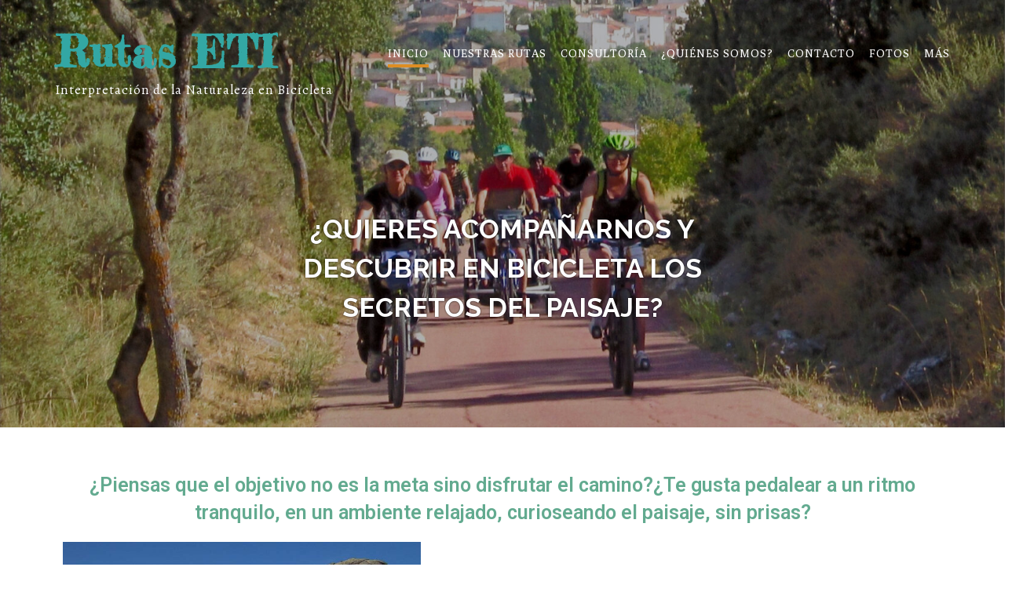

--- FILE ---
content_type: text/html; charset=UTF-8
request_url: http://www.rutaseti.estudiosterritoriales.net/
body_size: 14807
content:
<!DOCTYPE html><!-- CityLogic -->
<html lang="es">
<head>
<meta charset="UTF-8">
<meta name="viewport" content="width=device-width, initial-scale=1">
<link rel="profile" href="http://gmpg.org/xfn/11">
<link rel="pingback" href="http://www.rutaseti.estudiosterritoriales.net/xmlrpc.php">

<title>Rutas ETI &#8211; Interpretación de la Naturaleza en Bicicleta</title>
<!--north_shore_set_customizer_defaults--><meta name='robots' content='max-image-preview:large' />
<link rel='dns-prefetch' href='//fonts.googleapis.com' />
<link rel="alternate" type="application/rss+xml" title="Rutas ETI &raquo; Feed" href="http://www.rutaseti.estudiosterritoriales.net/feed/" />
<link rel="alternate" type="application/rss+xml" title="Rutas ETI &raquo; Feed de los comentarios" href="http://www.rutaseti.estudiosterritoriales.net/comments/feed/" />
<script type="text/javascript">
/* <![CDATA[ */
window._wpemojiSettings = {"baseUrl":"https:\/\/s.w.org\/images\/core\/emoji\/15.0.3\/72x72\/","ext":".png","svgUrl":"https:\/\/s.w.org\/images\/core\/emoji\/15.0.3\/svg\/","svgExt":".svg","source":{"concatemoji":"http:\/\/www.rutaseti.estudiosterritoriales.net\/wp-includes\/js\/wp-emoji-release.min.js?ver=6.5.7"}};
/*! This file is auto-generated */
!function(i,n){var o,s,e;function c(e){try{var t={supportTests:e,timestamp:(new Date).valueOf()};sessionStorage.setItem(o,JSON.stringify(t))}catch(e){}}function p(e,t,n){e.clearRect(0,0,e.canvas.width,e.canvas.height),e.fillText(t,0,0);var t=new Uint32Array(e.getImageData(0,0,e.canvas.width,e.canvas.height).data),r=(e.clearRect(0,0,e.canvas.width,e.canvas.height),e.fillText(n,0,0),new Uint32Array(e.getImageData(0,0,e.canvas.width,e.canvas.height).data));return t.every(function(e,t){return e===r[t]})}function u(e,t,n){switch(t){case"flag":return n(e,"\ud83c\udff3\ufe0f\u200d\u26a7\ufe0f","\ud83c\udff3\ufe0f\u200b\u26a7\ufe0f")?!1:!n(e,"\ud83c\uddfa\ud83c\uddf3","\ud83c\uddfa\u200b\ud83c\uddf3")&&!n(e,"\ud83c\udff4\udb40\udc67\udb40\udc62\udb40\udc65\udb40\udc6e\udb40\udc67\udb40\udc7f","\ud83c\udff4\u200b\udb40\udc67\u200b\udb40\udc62\u200b\udb40\udc65\u200b\udb40\udc6e\u200b\udb40\udc67\u200b\udb40\udc7f");case"emoji":return!n(e,"\ud83d\udc26\u200d\u2b1b","\ud83d\udc26\u200b\u2b1b")}return!1}function f(e,t,n){var r="undefined"!=typeof WorkerGlobalScope&&self instanceof WorkerGlobalScope?new OffscreenCanvas(300,150):i.createElement("canvas"),a=r.getContext("2d",{willReadFrequently:!0}),o=(a.textBaseline="top",a.font="600 32px Arial",{});return e.forEach(function(e){o[e]=t(a,e,n)}),o}function t(e){var t=i.createElement("script");t.src=e,t.defer=!0,i.head.appendChild(t)}"undefined"!=typeof Promise&&(o="wpEmojiSettingsSupports",s=["flag","emoji"],n.supports={everything:!0,everythingExceptFlag:!0},e=new Promise(function(e){i.addEventListener("DOMContentLoaded",e,{once:!0})}),new Promise(function(t){var n=function(){try{var e=JSON.parse(sessionStorage.getItem(o));if("object"==typeof e&&"number"==typeof e.timestamp&&(new Date).valueOf()<e.timestamp+604800&&"object"==typeof e.supportTests)return e.supportTests}catch(e){}return null}();if(!n){if("undefined"!=typeof Worker&&"undefined"!=typeof OffscreenCanvas&&"undefined"!=typeof URL&&URL.createObjectURL&&"undefined"!=typeof Blob)try{var e="postMessage("+f.toString()+"("+[JSON.stringify(s),u.toString(),p.toString()].join(",")+"));",r=new Blob([e],{type:"text/javascript"}),a=new Worker(URL.createObjectURL(r),{name:"wpTestEmojiSupports"});return void(a.onmessage=function(e){c(n=e.data),a.terminate(),t(n)})}catch(e){}c(n=f(s,u,p))}t(n)}).then(function(e){for(var t in e)n.supports[t]=e[t],n.supports.everything=n.supports.everything&&n.supports[t],"flag"!==t&&(n.supports.everythingExceptFlag=n.supports.everythingExceptFlag&&n.supports[t]);n.supports.everythingExceptFlag=n.supports.everythingExceptFlag&&!n.supports.flag,n.DOMReady=!1,n.readyCallback=function(){n.DOMReady=!0}}).then(function(){return e}).then(function(){var e;n.supports.everything||(n.readyCallback(),(e=n.source||{}).concatemoji?t(e.concatemoji):e.wpemoji&&e.twemoji&&(t(e.twemoji),t(e.wpemoji)))}))}((window,document),window._wpemojiSettings);
/* ]]> */
</script>
<style id='wp-emoji-styles-inline-css' type='text/css'>

	img.wp-smiley, img.emoji {
		display: inline !important;
		border: none !important;
		box-shadow: none !important;
		height: 1em !important;
		width: 1em !important;
		margin: 0 0.07em !important;
		vertical-align: -0.1em !important;
		background: none !important;
		padding: 0 !important;
	}
</style>
<style id='classic-theme-styles-inline-css' type='text/css'>
/*! This file is auto-generated */
.wp-block-button__link{color:#fff;background-color:#32373c;border-radius:9999px;box-shadow:none;text-decoration:none;padding:calc(.667em + 2px) calc(1.333em + 2px);font-size:1.125em}.wp-block-file__button{background:#32373c;color:#fff;text-decoration:none}
</style>
<style id='global-styles-inline-css' type='text/css'>
body{--wp--preset--color--black: #000000;--wp--preset--color--cyan-bluish-gray: #abb8c3;--wp--preset--color--white: #ffffff;--wp--preset--color--pale-pink: #f78da7;--wp--preset--color--vivid-red: #cf2e2e;--wp--preset--color--luminous-vivid-orange: #ff6900;--wp--preset--color--luminous-vivid-amber: #fcb900;--wp--preset--color--light-green-cyan: #7bdcb5;--wp--preset--color--vivid-green-cyan: #00d084;--wp--preset--color--pale-cyan-blue: #8ed1fc;--wp--preset--color--vivid-cyan-blue: #0693e3;--wp--preset--color--vivid-purple: #9b51e0;--wp--preset--gradient--vivid-cyan-blue-to-vivid-purple: linear-gradient(135deg,rgba(6,147,227,1) 0%,rgb(155,81,224) 100%);--wp--preset--gradient--light-green-cyan-to-vivid-green-cyan: linear-gradient(135deg,rgb(122,220,180) 0%,rgb(0,208,130) 100%);--wp--preset--gradient--luminous-vivid-amber-to-luminous-vivid-orange: linear-gradient(135deg,rgba(252,185,0,1) 0%,rgba(255,105,0,1) 100%);--wp--preset--gradient--luminous-vivid-orange-to-vivid-red: linear-gradient(135deg,rgba(255,105,0,1) 0%,rgb(207,46,46) 100%);--wp--preset--gradient--very-light-gray-to-cyan-bluish-gray: linear-gradient(135deg,rgb(238,238,238) 0%,rgb(169,184,195) 100%);--wp--preset--gradient--cool-to-warm-spectrum: linear-gradient(135deg,rgb(74,234,220) 0%,rgb(151,120,209) 20%,rgb(207,42,186) 40%,rgb(238,44,130) 60%,rgb(251,105,98) 80%,rgb(254,248,76) 100%);--wp--preset--gradient--blush-light-purple: linear-gradient(135deg,rgb(255,206,236) 0%,rgb(152,150,240) 100%);--wp--preset--gradient--blush-bordeaux: linear-gradient(135deg,rgb(254,205,165) 0%,rgb(254,45,45) 50%,rgb(107,0,62) 100%);--wp--preset--gradient--luminous-dusk: linear-gradient(135deg,rgb(255,203,112) 0%,rgb(199,81,192) 50%,rgb(65,88,208) 100%);--wp--preset--gradient--pale-ocean: linear-gradient(135deg,rgb(255,245,203) 0%,rgb(182,227,212) 50%,rgb(51,167,181) 100%);--wp--preset--gradient--electric-grass: linear-gradient(135deg,rgb(202,248,128) 0%,rgb(113,206,126) 100%);--wp--preset--gradient--midnight: linear-gradient(135deg,rgb(2,3,129) 0%,rgb(40,116,252) 100%);--wp--preset--font-size--small: 13px;--wp--preset--font-size--medium: 20px;--wp--preset--font-size--large: 36px;--wp--preset--font-size--x-large: 42px;--wp--preset--spacing--20: 0.44rem;--wp--preset--spacing--30: 0.67rem;--wp--preset--spacing--40: 1rem;--wp--preset--spacing--50: 1.5rem;--wp--preset--spacing--60: 2.25rem;--wp--preset--spacing--70: 3.38rem;--wp--preset--spacing--80: 5.06rem;--wp--preset--shadow--natural: 6px 6px 9px rgba(0, 0, 0, 0.2);--wp--preset--shadow--deep: 12px 12px 50px rgba(0, 0, 0, 0.4);--wp--preset--shadow--sharp: 6px 6px 0px rgba(0, 0, 0, 0.2);--wp--preset--shadow--outlined: 6px 6px 0px -3px rgba(255, 255, 255, 1), 6px 6px rgba(0, 0, 0, 1);--wp--preset--shadow--crisp: 6px 6px 0px rgba(0, 0, 0, 1);}:where(.is-layout-flex){gap: 0.5em;}:where(.is-layout-grid){gap: 0.5em;}body .is-layout-flex{display: flex;}body .is-layout-flex{flex-wrap: wrap;align-items: center;}body .is-layout-flex > *{margin: 0;}body .is-layout-grid{display: grid;}body .is-layout-grid > *{margin: 0;}:where(.wp-block-columns.is-layout-flex){gap: 2em;}:where(.wp-block-columns.is-layout-grid){gap: 2em;}:where(.wp-block-post-template.is-layout-flex){gap: 1.25em;}:where(.wp-block-post-template.is-layout-grid){gap: 1.25em;}.has-black-color{color: var(--wp--preset--color--black) !important;}.has-cyan-bluish-gray-color{color: var(--wp--preset--color--cyan-bluish-gray) !important;}.has-white-color{color: var(--wp--preset--color--white) !important;}.has-pale-pink-color{color: var(--wp--preset--color--pale-pink) !important;}.has-vivid-red-color{color: var(--wp--preset--color--vivid-red) !important;}.has-luminous-vivid-orange-color{color: var(--wp--preset--color--luminous-vivid-orange) !important;}.has-luminous-vivid-amber-color{color: var(--wp--preset--color--luminous-vivid-amber) !important;}.has-light-green-cyan-color{color: var(--wp--preset--color--light-green-cyan) !important;}.has-vivid-green-cyan-color{color: var(--wp--preset--color--vivid-green-cyan) !important;}.has-pale-cyan-blue-color{color: var(--wp--preset--color--pale-cyan-blue) !important;}.has-vivid-cyan-blue-color{color: var(--wp--preset--color--vivid-cyan-blue) !important;}.has-vivid-purple-color{color: var(--wp--preset--color--vivid-purple) !important;}.has-black-background-color{background-color: var(--wp--preset--color--black) !important;}.has-cyan-bluish-gray-background-color{background-color: var(--wp--preset--color--cyan-bluish-gray) !important;}.has-white-background-color{background-color: var(--wp--preset--color--white) !important;}.has-pale-pink-background-color{background-color: var(--wp--preset--color--pale-pink) !important;}.has-vivid-red-background-color{background-color: var(--wp--preset--color--vivid-red) !important;}.has-luminous-vivid-orange-background-color{background-color: var(--wp--preset--color--luminous-vivid-orange) !important;}.has-luminous-vivid-amber-background-color{background-color: var(--wp--preset--color--luminous-vivid-amber) !important;}.has-light-green-cyan-background-color{background-color: var(--wp--preset--color--light-green-cyan) !important;}.has-vivid-green-cyan-background-color{background-color: var(--wp--preset--color--vivid-green-cyan) !important;}.has-pale-cyan-blue-background-color{background-color: var(--wp--preset--color--pale-cyan-blue) !important;}.has-vivid-cyan-blue-background-color{background-color: var(--wp--preset--color--vivid-cyan-blue) !important;}.has-vivid-purple-background-color{background-color: var(--wp--preset--color--vivid-purple) !important;}.has-black-border-color{border-color: var(--wp--preset--color--black) !important;}.has-cyan-bluish-gray-border-color{border-color: var(--wp--preset--color--cyan-bluish-gray) !important;}.has-white-border-color{border-color: var(--wp--preset--color--white) !important;}.has-pale-pink-border-color{border-color: var(--wp--preset--color--pale-pink) !important;}.has-vivid-red-border-color{border-color: var(--wp--preset--color--vivid-red) !important;}.has-luminous-vivid-orange-border-color{border-color: var(--wp--preset--color--luminous-vivid-orange) !important;}.has-luminous-vivid-amber-border-color{border-color: var(--wp--preset--color--luminous-vivid-amber) !important;}.has-light-green-cyan-border-color{border-color: var(--wp--preset--color--light-green-cyan) !important;}.has-vivid-green-cyan-border-color{border-color: var(--wp--preset--color--vivid-green-cyan) !important;}.has-pale-cyan-blue-border-color{border-color: var(--wp--preset--color--pale-cyan-blue) !important;}.has-vivid-cyan-blue-border-color{border-color: var(--wp--preset--color--vivid-cyan-blue) !important;}.has-vivid-purple-border-color{border-color: var(--wp--preset--color--vivid-purple) !important;}.has-vivid-cyan-blue-to-vivid-purple-gradient-background{background: var(--wp--preset--gradient--vivid-cyan-blue-to-vivid-purple) !important;}.has-light-green-cyan-to-vivid-green-cyan-gradient-background{background: var(--wp--preset--gradient--light-green-cyan-to-vivid-green-cyan) !important;}.has-luminous-vivid-amber-to-luminous-vivid-orange-gradient-background{background: var(--wp--preset--gradient--luminous-vivid-amber-to-luminous-vivid-orange) !important;}.has-luminous-vivid-orange-to-vivid-red-gradient-background{background: var(--wp--preset--gradient--luminous-vivid-orange-to-vivid-red) !important;}.has-very-light-gray-to-cyan-bluish-gray-gradient-background{background: var(--wp--preset--gradient--very-light-gray-to-cyan-bluish-gray) !important;}.has-cool-to-warm-spectrum-gradient-background{background: var(--wp--preset--gradient--cool-to-warm-spectrum) !important;}.has-blush-light-purple-gradient-background{background: var(--wp--preset--gradient--blush-light-purple) !important;}.has-blush-bordeaux-gradient-background{background: var(--wp--preset--gradient--blush-bordeaux) !important;}.has-luminous-dusk-gradient-background{background: var(--wp--preset--gradient--luminous-dusk) !important;}.has-pale-ocean-gradient-background{background: var(--wp--preset--gradient--pale-ocean) !important;}.has-electric-grass-gradient-background{background: var(--wp--preset--gradient--electric-grass) !important;}.has-midnight-gradient-background{background: var(--wp--preset--gradient--midnight) !important;}.has-small-font-size{font-size: var(--wp--preset--font-size--small) !important;}.has-medium-font-size{font-size: var(--wp--preset--font-size--medium) !important;}.has-large-font-size{font-size: var(--wp--preset--font-size--large) !important;}.has-x-large-font-size{font-size: var(--wp--preset--font-size--x-large) !important;}
.wp-block-navigation a:where(:not(.wp-element-button)){color: inherit;}
:where(.wp-block-post-template.is-layout-flex){gap: 1.25em;}:where(.wp-block-post-template.is-layout-grid){gap: 1.25em;}
:where(.wp-block-columns.is-layout-flex){gap: 2em;}:where(.wp-block-columns.is-layout-grid){gap: 2em;}
.wp-block-pullquote{font-size: 1.5em;line-height: 1.6;}
</style>
<link rel='stylesheet' id='north-shore-site-title-font-default-css' href='//fonts.googleapis.com/css?family=Nothing+You+Could+Do%3A100%2C300%2C400%2C600%2C700%2C800&#038;ver=1.0.34' type='text/css' media='all' />
<link rel='stylesheet' id='citylogic-style-css' href='http://www.rutaseti.estudiosterritoriales.net/wp-content/themes/citylogic/style.css?ver=1.0.91' type='text/css' media='all' />
<link rel='stylesheet' id='north-shore-style-css' href='http://www.rutaseti.estudiosterritoriales.net/wp-content/themes/north-shore/style.css?ver=1.0.34' type='text/css' media='all' />
<link rel='stylesheet' id='citylogic-site-title-font-default-css' href='//fonts.googleapis.com/css?family=Montserrat%3A100%2C300%2C400%2C600%2C700%2C800&#038;ver=1.0.91' type='text/css' media='all' />
<link rel='stylesheet' id='citylogic-body-font-default-css' href='//fonts.googleapis.com/css?family=Open+Sans%3A300%2C300italic%2C400%2C400italic%2C600%2C600italic%2C700%2C700italic&#038;ver=1.0.91' type='text/css' media='all' />
<link rel='stylesheet' id='citylogic-blockquote-quote-font-css' href='//fonts.googleapis.com/css?family=Lora%3A400italic&#038;ver=1.0.91' type='text/css' media='all' />
<link rel='stylesheet' id='citylogic-heading-font-default-css' href='//fonts.googleapis.com/css?family=Montserrat%3A100%2C300%2C400%2C500%2C600%2C700%2C800&#038;ver=1.0.91' type='text/css' media='all' />
<link rel='stylesheet' id='citylogic-header-left-aligned-css' href='http://www.rutaseti.estudiosterritoriales.net/wp-content/themes/citylogic/library/css/header-left-aligned.css?ver=1.0.91' type='text/css' media='all' />
<link rel='stylesheet' id='otb-font-awesome-css' href='http://www.rutaseti.estudiosterritoriales.net/wp-content/themes/citylogic/library/fonts/otb-font-awesome/css/font-awesome.css?ver=4.7.0' type='text/css' media='all' />
<link rel='stylesheet' id='citylogic_customizer_theme_fonts-css' href='//fonts.googleapis.com/css?family=Fredericka+the+Great%3Aregular|Poly%3Aregular%2Citalic|Raleway%3Aregular%2C100%2C300%2C600%2C700%2C800%26subset%3Dlatin%2C' type='text/css' media='screen' />
<link rel='stylesheet' id='elementor-icons-css' href='http://www.rutaseti.estudiosterritoriales.net/wp-content/plugins/elementor/assets/lib/eicons/css/elementor-icons.min.css?ver=5.30.0' type='text/css' media='all' />
<link rel='stylesheet' id='elementor-frontend-css' href='http://www.rutaseti.estudiosterritoriales.net/wp-content/plugins/elementor/assets/css/frontend.min.css?ver=3.22.3' type='text/css' media='all' />
<link rel='stylesheet' id='swiper-css' href='http://www.rutaseti.estudiosterritoriales.net/wp-content/plugins/elementor/assets/lib/swiper/v8/css/swiper.min.css?ver=8.4.5' type='text/css' media='all' />
<link rel='stylesheet' id='elementor-post-122-css' href='http://www.rutaseti.estudiosterritoriales.net/wp-content/uploads/elementor/css/post-122.css?ver=1752077888' type='text/css' media='all' />
<link rel='stylesheet' id='elementor-global-css' href='http://www.rutaseti.estudiosterritoriales.net/wp-content/uploads/elementor/css/global.css?ver=1752077889' type='text/css' media='all' />
<link rel='stylesheet' id='elementor-post-1686-css' href='http://www.rutaseti.estudiosterritoriales.net/wp-content/uploads/elementor/css/post-1686.css?ver=1752077889' type='text/css' media='all' />
<link rel='stylesheet' id='wp-featherlight-css' href='http://www.rutaseti.estudiosterritoriales.net/wp-content/plugins/wp-featherlight/css/wp-featherlight.min.css?ver=1.3.4' type='text/css' media='all' />
<link rel='stylesheet' id='google-fonts-1-css' href='https://fonts.googleapis.com/css?family=Roboto%3A100%2C100italic%2C200%2C200italic%2C300%2C300italic%2C400%2C400italic%2C500%2C500italic%2C600%2C600italic%2C700%2C700italic%2C800%2C800italic%2C900%2C900italic%7CRoboto+Slab%3A100%2C100italic%2C200%2C200italic%2C300%2C300italic%2C400%2C400italic%2C500%2C500italic%2C600%2C600italic%2C700%2C700italic%2C800%2C800italic%2C900%2C900italic%7CAlegreya%3A100%2C100italic%2C200%2C200italic%2C300%2C300italic%2C400%2C400italic%2C500%2C500italic%2C600%2C600italic%2C700%2C700italic%2C800%2C800italic%2C900%2C900italic&#038;display=auto&#038;ver=6.5.7' type='text/css' media='all' />
<link rel="preconnect" href="https://fonts.gstatic.com/" crossorigin><script type="text/javascript" src="http://www.rutaseti.estudiosterritoriales.net/wp-includes/js/jquery/jquery.min.js?ver=3.7.1" id="jquery-core-js"></script>
<script type="text/javascript" src="http://www.rutaseti.estudiosterritoriales.net/wp-includes/js/jquery/jquery-migrate.min.js?ver=3.4.1" id="jquery-migrate-js"></script>
<link rel="https://api.w.org/" href="http://www.rutaseti.estudiosterritoriales.net/wp-json/" /><link rel="alternate" type="application/json" href="http://www.rutaseti.estudiosterritoriales.net/wp-json/wp/v2/pages/1686" /><link rel="EditURI" type="application/rsd+xml" title="RSD" href="http://www.rutaseti.estudiosterritoriales.net/xmlrpc.php?rsd" />
<meta name="generator" content="WordPress 6.5.7" />
<link rel="canonical" href="http://www.rutaseti.estudiosterritoriales.net/" />
<link rel='shortlink' href='http://www.rutaseti.estudiosterritoriales.net/' />
<link rel="alternate" type="application/json+oembed" href="http://www.rutaseti.estudiosterritoriales.net/wp-json/oembed/1.0/embed?url=http%3A%2F%2Fwww.rutaseti.estudiosterritoriales.net%2F" />
<link rel="alternate" type="text/xml+oembed" href="http://www.rutaseti.estudiosterritoriales.net/wp-json/oembed/1.0/embed?url=http%3A%2F%2Fwww.rutaseti.estudiosterritoriales.net%2F&#038;format=xml" />

<style type="text/css">



/* Navigation Menu Rollover Font Color */@media only screen and (min-width: 1000px) {	.main-navigation.rollover-font-color .menu > ul > li > a:hover,
	.main-navigation.rollover-font-color ul.menu > li > a:hover,
	.site-header.transparent .site-container .main-navigation.rollover-font-color .menu > ul > li > a:hover,
	.site-header.transparent .site-container .main-navigation.rollover-font-color ul.menu > li > a:hover,
	.main-navigation.rollover-font-color .menu > ul > li.current-menu-item > a,
	.main-navigation.rollover-font-color ul.menu > li.current-menu-item > a,
	.main-navigation.rollover-font-color .menu > ul > li.current_page_item > a,
	.main-navigation.rollover-font-color ul.menu > li.current_page_item > a,
	.main-navigation.rollover-font-color .menu > ul > li.current-menu-parent > a,
	.main-navigation.rollover-font-color ul.menu > li.current-menu-parent > a,
	.main-navigation.rollover-font-color .menu > ul > li.current_page_parent > a,
	.main-navigation.rollover-font-color ul.menu > li.current_page_parent > a,
	.main-navigation.rollover-font-color .menu > ul > li.current-menu-ancestor > a,
	.main-navigation.rollover-font-color ul.menu > li.current-menu-ancestor > a,
	.main-navigation.rollover-font-color .menu > ul > li.current_page_ancestor > a,
	.main-navigation.rollover-font-color ul.menu > ul > li.current_page_ancestor > a,
	.main-navigation.rollover-font-color button,
	.main-navigation.rollover-font-color .search-button a:hover,
	.site-header.transparent .site-container .main-navigation.rollover-font-color .search-button a:hover,
	.main-navigation.rollover-font-color .search-button a:hover .otb-fa-search,
	.site-header.transparent .site-container .main-navigation.rollover-font-color .search-button a:hover .otb-fa-search {
		color: #33a7a4 !important;
	}
}

</style>
<meta name="generator" content="Elementor 3.22.3; features: e_optimized_assets_loading, additional_custom_breakpoints; settings: css_print_method-external, google_font-enabled, font_display-auto">

<!-- Begin Custom CSS -->
<style type="text/css" id="out-the-box-custom-css">
body,
				.content-container,
				.site-content .rpwe-block li{background-color:#ffffff;}.site-header .site-logo-area,
				.site-header .site-logo-area.sticky.stuck{background-color:#ffffff;}.main-navigation{background-color:#5a6663;}.search-button .otb-fa-search,
				.search-button .otb-fa-search:hover,
				.widget_search .search-submit .otb-fa,
                .widget_product_search .search-submit .otb-fa,
				.info-text em,
				.site-header .site-header-right a:hover,
				.site-header.transparent .site-header-right a:hover,
				.site-header.translucent .site-header-right a:hover,
                
				.main-navigation ul ul a:hover,
                .main-navigation ul ul li.current-menu-item > a,
				.main-navigation ul ul li.current_page_item > a,
				.main-navigation ul ul li.current-menu-parent > a,
				.main-navigation ul ul li.current_page_parent > a,
				.main-navigation ul ul li.current-menu-ancestor > a,
				.main-navigation ul ul li.current_page_ancestor > a,
                
				.site-header .site-container .main-navigation ul ul a:hover,
                .site-header .site-container .main-navigation ul ul li.current-menu-item > a,
				.site-header .site-container .main-navigation ul ul li.current_page_item > a,
				.site-header .site-container .main-navigation ul ul li.current-menu-parent > a,
				.site-header .site-container .main-navigation ul ul li.current_page_parent > a,
				.site-header .site-container .main-navigation ul ul li.current-menu-ancestor > a,
				.site-header .site-container .main-navigation ul ul li.current_page_ancestor > a,
                
				.main-navigation.transparent ul ul a:hover,
                .main-navigation.transparent ul ul li.current-menu-item > a,
				.main-navigation.transparent ul ul li.current_page_item > a,
				.main-navigation.transparent ul ul li.current-menu-parent > a,
				.main-navigation.transparent ul ul li.current_page_parent > a,
				.main-navigation.transparent ul ul li.current-menu-ancestor > a,
				.main-navigation.transparent ul ul li.current_page_ancestor > a,
                
				.site-header.transparent .site-container .main-navigation ul ul a:hover,
                .site-header.transparent .site-container .main-navigation ul ul li.current-menu-item > a,
				.site-header.transparent .site-container .main-navigation ul ul li.current_page_item > a,
				.site-header.transparent .site-container .main-navigation ul ul li.current-menu-parent > a,
				.site-header.transparent .site-container .main-navigation ul ul li.current_page_parent > a,
				.site-header.transparent .site-container .main-navigation ul ul li.current-menu-ancestor > a,
				.site-header.transparent .site-container .main-navigation ul ul li.current_page_ancestor > a,
                
				.woocommerce .woocommerce-breadcrumb a,
				.woocommerce-page .woocommerce-breadcrumb a,
				.woocommerce div.product .woocommerce-tabs ul.tabs li a:hover,
				.woocommerce div.product .woocommerce-tabs ul.tabs li.active a,
				.site-content .widget-title,
				.site-content .rpwe-block h3 a,
				blockquote,
				.required,
				.color-text,
                .citylogic-page-builders-use-theme-styles .testimonials .sow-slider-base ul.sow-slider-images .sow-slider-image-wrapper p{color:#dd8d23;}.citylogic-page-builders-use-theme-styles .sow-icon-fontawesome,
                .site-header.forced-solid .main-navigation .search-button .otb-fa-search,
				.site-header.forced-solid .main-navigation .search-button .otb-fa-search:hover{color:#dd8d23 !important;}div.wpforms-container form.wpforms-form input[type="text"]:focus,
				div.wpforms-container form.wpforms-form input[type="email"]:focus,
				div.wpforms-container form.wpforms-form input[type="tel"]:focus,
				div.wpforms-container form.wpforms-form input[type="number"]:focus,
				div.wpforms-container form.wpforms-form input[type="url"]:focus,
				div.wpforms-container form.wpforms-form input[type="password"]:focus,
				div.wpforms-container form.wpforms-form input[type="search"]:focus,
				div.wpforms-container form.wpforms-form select:focus,
				div.wpforms-container form.wpforms-form textarea:focus,
				input[type="text"]:focus,
				input[type="email"]:focus,
				input[type="tel"]:focus,
				input[type="number"]:focus,
				input[type="url"]:focus,
				input[type="password"]:focus,
				input[type="search"]:focus,
				select:focus,
				textarea:focus,
				.site-content .rpwe-block li,
				.hentry,
				.paging-navigation,
				.widget-area .widget_search.focused *,
				.widget-area .widget_product_search.focused *,
				.widget-area .widget,
				.site-footer-widgets .widget_search.focused *,
				.site-footer-widgets .widget_product_search.focused *,
				.search-results article{border-color:#dd8d23;}#comments .form-submit #submit,
				.no-results-btn,
				button,
        		a.button,
        		.widget-area .widget a.button,
        		.citylogic-page-builders-use-theme-styles .widget_sow-button .ow-button-base a,
        		.citylogic-page-builders-use-theme-styles .elementor-widget-button .elementor-button,
        		.citylogic-page-builders-use-theme-styles .elementor-view-stacked .elementor-icon,
				input[type="button"],
				input[type="reset"],
				input[type="submit"],
        		hr,
        		ul.sections > li hr.divider,
        		.main-navigation li:hover .indicator,
        		.main-navigation li.current_page_item .indicator,
				.main-navigation li.current-menu-item .indicator,
				.main-navigation li.current-menu-parent .indicator,
        		.main-navigation li.current-menu-ancestor .indicator,
        		.main-navigation li.current_page_parent .indicator,
				.main-navigation .search-button:hover .indicator,
        		.site-header-right .header-menu-button,
        		.side-aligned-social-links .social-links li,
        		.site-footer-widgets .site-container .widgets-container .divider,
        		.widget-area .widget h2.widget-title:after,
				.site-footer-widgets .widgets-container .widget h2.widgettitle:after,
        		p.woocommerce-store-notice.demo_store,
				.woocommerce ul.products li.product a.add_to_cart_button,
				.woocommerce-page ul.products li.product a.add_to_cart_button,
				.woocommerce ul.products li.product a.button.product_type_simple,
				.woocommerce-page ul.products li.product a.button.product_type_simple,
				.woocommerce button.button:disabled,
				.woocommerce button.button:disabled[disabled],
				.woocommerce button.button:disabled:hover,
				.woocommerce button.button:disabled[disabled]:hover,
				.woocommerce button.button.alt:disabled,
				.woocommerce button.button.alt:disabled[disabled],
				.woocommerce button.button.alt:disabled,
				.woocommerce button.button.alt:disabled:hover,
				.woocommerce button.button.alt:disabled[disabled],
				.woocommerce button.button.alt:disabled[disabled]:hover,
				.woocommerce button.button,
				.woocommerce button.button.alt,
				.woocommerce button.button.alt.disabled,
				.woocommerce button.button.alt.disabled:hover,
				.woocommerce a.button.alt,
				.woocommerce-page button.button.alt,
				.woocommerce input.button.alt,
				.woocommerce-page #content input.button.alt,
				.woocommerce .cart-collaterals .shipping_calculator .button,
				.woocommerce-page .cart-collaterals .shipping_calculator .button,
				.woocommerce a.button,
				.woocommerce-page a.button,
				.woocommerce input.button,
				.woocommerce-page #content input.button,
				.woocommerce-page input.button,
				.woocommerce #review_form #respond .form-submit input,
				.woocommerce-page #review_form #respond .form-submit input,
				.wpcf7-submit,
				div.wpforms-container form.wpforms-form input[type=submit],
				div.wpforms-container form.wpforms-form button[type=submit],
				div.wpforms-container form.wpforms-form .wpforms-page-button,
        		html #infinite-handle span button,
				.site-footer-bottom-bar,
        		div.wpforms-container form.wpforms-form input[type=submit],
				div.wpforms-container form.wpforms-form button[type=submit],
				div.wpforms-container form.wpforms-form .wpforms-page-button,
        		.citylogic-page-builders-use-theme-styles .testimonials .sow-slider-base .sow-slide-nav,
        		.main-navigation.rollover-background-color a:hover,
				.main-navigation.rollover-background-color li.current-menu-item > a,
				.main-navigation.rollover-background-color li.current_page_item > a,
				.main-navigation.rollover-background-color li.current-menu-parent > a,
				.main-navigation.rollover-background-color li.current_page_parent > a,
				.main-navigation.rollover-background-color li.current-menu-ancestor > a,
				.main-navigation.rollover-background-color li.current_page_ancestor > a,
				.main-navigation.rollover-background-color button{background-color:#dd8d23;}.woocommerce .woocommerce-info,
				.woocommerce .woocommerce-message{border-top-color:#dd8d23;}::-moz-selection{background-color:#dd8d23;}::selection{background-color:#dd8d23;}.site-header .branding .title{font-family:"Fredericka the Great","Helvetica Neue",sans-serif;font-size:55px;}body,
	            input,
				select,
	            textarea,
				.site-header .site-top-bar a,
				.site-header .site-header-right a,
	            .site-header .site-header-right .main-navigation ul ul a,
	            .main-navigation ul ul a,
	            .widget-area .rpwe-block h3.rpwe-title a,
				.breadcrumbs,
	            #cancel-comment-reply-link,
				.site-footer-widgets .widget a,
	            .header-image .overlay .opacity,
	            .slider-container.default .slider .slide .overlay-container .overlay .opacity,
	            .woocommerce .woocommerce-ordering select,
				.woocommerce-page .woocommerce-ordering select{font-family:"Raleway","Helvetica Neue",sans-serif;}.site-header .branding .description,
    			.site-header .site-header-right,
    			.site-header .site-header-right a{color:#666666;}.site-header.forced-solid .branding .description,
				.site-header.forced-solid .site-header-right,
				.site-header.forced-solid .site-header-right a:not(:hover){color:#666666 !important;}.site-header.transparent .branding .description,
    			.site-header.transparent .site-header-right,
    			.site-header.transparent .site-header-right a{color:#ffffff;}.site-header .site-header-right .main-navigation .menu > ul > li > a,
				.site-header .site-header-right .main-navigation ul.menu > li > a,
				.main-navigation .menu > ul > li > a,
				.main-navigation ul.menu > li > a,
            	.main-navigation .search-button a{font-family:"Poly","Helvetica Neue",sans-serif;}.main-navigation .menu > ul > li > a,
				.main-navigation .menu > ul > li > a:hover,
				.main-navigation ul.menu > li > a,
				.main-navigation ul.menu > li > a:hover,
    			.main-navigation .search-button a,
				.main-navigation .search-button a:hover,
    			.header-menu-button .otb-fa.otb-fa-bars{color:#444444;}.site-header.forced-solid .main-navigation .menu > ul > li > a,
				.site-header.forced-solid .main-navigation .menu > ul > li > a:hover,
				.site-header.forced-solid .main-navigation ul.menu > li > a,
				.site-header.forced-solid .main-navigation ul.menu > li > a:hover,
				.site-header.forced-solid .main-navigation .search-button a,
				.site-header.forced-solid .main-navigation .search-button a:hover{color:#444444 !important;}.main-navigation.transparent .menu > ul > li > a,
				.main-navigation.transparent .menu > ul > li > a:hover,
				.main-navigation.transparent ul.menu > li > a,
				.main-navigation.transparent ul.menu > li > a:hover,
				.site-header.transparent .site-container .main-navigation .menu > ul > li > a,
				.site-header.transparent .site-container .main-navigation .menu > ul > li > a:hover,
				.site-header.transparent .site-container .main-navigation ul.menu > li > a,
				.site-header.transparent .site-container .main-navigation ul.menu > li > a:hover,
				.main-navigation .search-button a,
				.main-navigation .search-button a:hover,
				.site-header.transparent .site-container .main-navigation .search-button a,
				.site-header.transparent .site-container .main-navigation .search-button a:hover,
				.main-navigation.transparent .search-button .otb-fa-search,
				.main-navigation.transparent .search-button .otb-fa-search:hover,
				.site-header.transparent .site-container .main-navigation .search-button .otb-fa-search,
				.site-header.transparent .site-container .main-navigation .search-button .otb-fa-search:hover{color:#ffffff;}.header-image .opacity{background-color:rgba(0, 0, 0, 0.3);}
@media (max-width: 1001px){.site-header.transparent .site-logo-area,
	    		.site-header.transparent .site-logo-area.sticky.stuck{background-color:rgba(255,255,255, 1);}}
@media (min-width: 1001px){.main-navigation.transparent{background-color:rgba(90,102,99, 1);}}
@media (min-width: 1000px){.main-navigation.rollover-font-color .menu > ul > li > a:hover,
				.main-navigation.rollover-font-color ul.menu > li > a:hover,
				.site-header.transparent .site-container .main-navigation.rollover-font-color .menu > ul > li > a:hover,
				.site-header.transparent .site-container .main-navigation.rollover-font-color ul.menu > li > a:hover,
				.main-navigation.rollover-font-color .menu > ul > li.current-menu-item > a,
    			.main-navigation.rollover-font-color ul.menu > li.current-menu-item > a,
				.main-navigation.rollover-font-color .menu > ul > li.current_page_item > a,
    			.main-navigation.rollover-font-color ul.menu > li.current_page_item > a,
				.main-navigation.rollover-font-color .menu > ul > li.current-menu-parent > a,
    			.main-navigation.rollover-font-color ul.menu > li.current-menu-parent > a,
				.main-navigation.rollover-font-color .menu > ul > li.current_page_parent > a,
    			.main-navigation.rollover-font-color ul.menu > li.current_page_parent > a,
				.main-navigation.rollover-font-color .menu > ul > li.current-menu-ancestor > a,
    			.main-navigation.rollover-font-color ul.menu > li.current-menu-ancestor > a,
				.main-navigation.rollover-font-color .menu > ul > li.current_page_ancestor > a,
    			.main-navigation.rollover-font-color ul.menu > ul > li.current_page_ancestor > a,
    			.main-navigation.rollover-font-color button,
				.main-navigation.rollover-font-color .search-button a:hover,
				.site-header.transparent .site-container .main-navigation.rollover-font-color .search-button a:hover,
				.main-navigation.rollover-font-color .search-button a:hover .otb-fa-search,
				.site-header.transparent .site-container .main-navigation.rollover-font-color .search-button a:hover .otb-fa-search{color:#dd8d23 !important;}}
@media (max-width: 1000px){#main-menu{background-color:#dd8d23;}}
</style>
<!-- End Custom CSS -->
<link rel="icon" href="http://www.rutaseti.estudiosterritoriales.net/wp-content/uploads/2020/10/cropped-logo-icono-1-32x32.png" sizes="32x32" />
<link rel="icon" href="http://www.rutaseti.estudiosterritoriales.net/wp-content/uploads/2020/10/cropped-logo-icono-1-192x192.png" sizes="192x192" />
<link rel="apple-touch-icon" href="http://www.rutaseti.estudiosterritoriales.net/wp-content/uploads/2020/10/cropped-logo-icono-1-180x180.png" />
<meta name="msapplication-TileImage" content="http://www.rutaseti.estudiosterritoriales.net/wp-content/uploads/2020/10/cropped-logo-icono-1-270x270.png" />
</head>

<body class="home page-template-default page page-id-1686 wp-featherlight-captions comfortable-paragraph-line-height crisp-images citylogic-page-builders-use-theme-styles citylogic-shop-no-breadcrumbs elementor-default elementor-kit-122 elementor-page elementor-page-1686">

<a class="skip-link screen-reader-text" href="#site-content">Skip to content</a>


<header id="masthead" class="site-header left-aligned has-header-media forced-solid transparent " role="banner">
    
    
<div class="site-logo-area border-bottom">
	<div class="site-container">
	    
	    <div class="branding">
	        				<a href="http://www.rutaseti.estudiosterritoriales.net/" title="Rutas ETI" class="title">Rutas ETI</a>
				<div class="description">Interpretación de la Naturaleza en Bicicleta</div>
	        		</div>
		
				
	    
	    <div class="site-header-right ">
	        
	        <div class="top info-text">
		        <div class="info-text">
	</div>	        
	        </div>
	
	        <div class="bottom navigation-menu">
	        
	        		        
	        	
	        	<div class="main-navigation-container">
	
					<nav id="site-navigation" class="main-navigation centered-submenu rollover-underline uppercase inline" role="navigation">
						<span class="header-menu-button"><i class="otb-fa otb-fa-bars"></i></span>
						<div id="main-menu" class="main-menu-container">
							<div class="main-menu-close"><i class="otb-fa otb-fa-angle-right"></i><i class="otb-fa otb-fa-angle-left"></i></div>
							<div class="main-navigation-inner">
								<div class="menu-menu-principal-container"><ul id="menu-menu-principal" class="menu"><li id="menu-item-1865" class="menu-item menu-item-type-post_type menu-item-object-page menu-item-home current-menu-item page_item page-item-1686 current_page_item menu-item-1865"><a href="http://www.rutaseti.estudiosterritoriales.net/" aria-current="page">Inicio</a></li>
<li id="menu-item-190" class="menu-item menu-item-type-custom menu-item-object-custom menu-item-has-children menu-item-190"><a href="http://www.rutaseti.estudiosterritoriales.net/nuestras-rutas/">Nuestras Rutas</a>
<ul class="sub-menu">
	<li id="menu-item-4660" class="menu-item menu-item-type-post_type menu-item-object-page menu-item-4660"><a href="http://www.rutaseti.estudiosterritoriales.net/proximas-rutas/">Próximas Rutas</a></li>
	<li id="menu-item-3307" class="menu-item menu-item-type-post_type menu-item-object-page menu-item-3307"><a href="http://www.rutaseti.estudiosterritoriales.net/nuestras-rutas/">Nuestras Rutas</a></li>
	<li id="menu-item-1670" class="menu-item menu-item-type-post_type menu-item-object-page menu-item-1670"><a href="http://www.rutaseti.estudiosterritoriales.net/todas-nuestras-rutas/">Todas Nuestras Rutas</a></li>
</ul>
</li>
<li id="menu-item-55" class="menu-item menu-item-type-post_type menu-item-object-page menu-item-55"><a href="http://www.rutaseti.estudiosterritoriales.net/consultoria/">Consultoría</a></li>
<li id="menu-item-44" class="menu-item menu-item-type-post_type menu-item-object-page menu-item-44"><a href="http://www.rutaseti.estudiosterritoriales.net/quienes-somos/">¿Quiénes somos?</a></li>
<li id="menu-item-33" class="menu-item menu-item-type-post_type menu-item-object-page menu-item-33"><a href="http://www.rutaseti.estudiosterritoriales.net/contacto/">Contacto</a></li>
<li id="menu-item-248" class="menu-item menu-item-type-post_type menu-item-object-page menu-item-248"><a href="http://www.rutaseti.estudiosterritoriales.net/fotos-2/">Fotos</a></li>
<li id="menu-item-189" class="menu-item menu-item-type-custom menu-item-object-custom menu-item-has-children menu-item-189"><a>Más</a>
<ul class="sub-menu">
	<li id="menu-item-77" class="menu-item menu-item-type-post_type menu-item-object-page menu-item-77"><a href="http://www.rutaseti.estudiosterritoriales.net/equipamiento-y-condiciones/">Equipamiento y Condiciones</a></li>
	<li id="menu-item-78" class="menu-item menu-item-type-post_type menu-item-object-page menu-item-78"><a href="http://www.rutaseti.estudiosterritoriales.net/politica-de-privacidad/">Política de Privacidad</a></li>
	<li id="menu-item-79" class="menu-item menu-item-type-post_type menu-item-object-page menu-item-79"><a href="http://www.rutaseti.estudiosterritoriales.net/alquiler-de-equipo/">Alquiler de Equipo</a></li>
</ul>
</li>
</ul></div>							</div>
							
							<div class="search-slidedown">
								<div class="container">
									<div class="padder">
										<div class="search-block">
																				</div>
									</div>
								</div>
							</div>
							
						</div>
					</nav><!-- #site-navigation -->

				</div>
				
			</div>
			        
	    </div>
	    <div class="clearboth"></div>
	    
	</div>
</div>
    
</header><!-- #masthead -->

<script>
	var cityLogicSliderTransitionSpeed = parseInt(450);
</script>
    

<div class="header-image-padder">
	<div class="header-image loading">
	
		<img fetchpriority="high" src="http://www.rutasetibk.estudiosterritoriales.net/wp-content/uploads/2020/11/cropped-rutaseti-1-1.jpg" alt="" width="1663" height="708" />
		<div class="opacity"></div>
		
				<div class="overlay-container">
		
			<div class="overlay">
				<div class="opacity text-shadow">
					<h2><b>¿Quieres acompañarnos y descubrir en bicicleta los secretos del paisaje?</h2>				</div>
			</div>
		</div>
			
	</div>
</div>


<div class="content-container extra-padded">
	<div id="content" class="site-content site-container ">
		<a name="site-content"></a>    
    
	<div id="primary" class="content-area full-width">
		<main id="main" class="site-main" role="main">
            
            
			
				
<article id="post-1686" class="post-1686 page type-page status-publish hentry">

	<div class="entry-content">
				<div data-elementor-type="wp-page" data-elementor-id="1686" class="elementor elementor-1686">
						<section class="elementor-section elementor-top-section elementor-element elementor-element-76a77f5 elementor-section-boxed elementor-section-height-default elementor-section-height-default" data-id="76a77f5" data-element_type="section">
						<div class="elementor-container elementor-column-gap-default">
					<div class="elementor-column elementor-col-100 elementor-top-column elementor-element elementor-element-938d011" data-id="938d011" data-element_type="column">
			<div class="elementor-widget-wrap elementor-element-populated">
						<div class="elementor-element elementor-element-982db4e elementor-widget elementor-widget-heading" data-id="982db4e" data-element_type="widget" data-widget_type="heading.default">
				<div class="elementor-widget-container">
			<h2 class="elementor-heading-title elementor-size-default">¿Piensas que el objetivo no es la meta sino disfrutar el camino?¿Te gusta pedalear a un ritmo tranquilo, en un ambiente relajado, curioseando el paisaje, sin prisas?</h2>		</div>
				</div>
					</div>
		</div>
					</div>
		</section>
				<section class="elementor-section elementor-top-section elementor-element elementor-element-42eb2f6 elementor-section-boxed elementor-section-height-default elementor-section-height-default" data-id="42eb2f6" data-element_type="section">
						<div class="elementor-container elementor-column-gap-default">
					<div class="elementor-column elementor-col-50 elementor-top-column elementor-element elementor-element-a88a4fc" data-id="a88a4fc" data-element_type="column">
			<div class="elementor-widget-wrap elementor-element-populated">
						<div class="elementor-element elementor-element-59719fc elementor-widget elementor-widget-image" data-id="59719fc" data-element_type="widget" data-widget_type="image.default">
				<div class="elementor-widget-container">
													<img decoding="async" width="859" height="735" src="http://www.rutaseti.estudiosterritoriales.net/wp-content/uploads/2022/10/rutaseti_ini-1-4-e1667221416461.jpg" class="attachment-full size-full wp-image-2021" alt="" srcset="http://www.rutaseti.estudiosterritoriales.net/wp-content/uploads/2022/10/rutaseti_ini-1-4-e1667221416461.jpg 859w, http://www.rutaseti.estudiosterritoriales.net/wp-content/uploads/2022/10/rutaseti_ini-1-4-e1667221416461-300x257.jpg 300w, http://www.rutaseti.estudiosterritoriales.net/wp-content/uploads/2022/10/rutaseti_ini-1-4-e1667221416461-768x657.jpg 768w" sizes="(max-width: 859px) 100vw, 859px" />													</div>
				</div>
					</div>
		</div>
				<div class="elementor-column elementor-col-50 elementor-top-column elementor-element elementor-element-f7a6455" data-id="f7a6455" data-element_type="column">
			<div class="elementor-widget-wrap elementor-element-populated">
						<div class="elementor-element elementor-element-bf0a0ca elementor-widget elementor-widget-text-editor" data-id="bf0a0ca" data-element_type="widget" data-widget_type="text-editor.default">
				<div class="elementor-widget-container">
							<h4><strong>Combinamos ocio deportivo y cultura, pues el viaje se llena de contenidos sobre el paisaje: la naturaleza y sus gentes, en su escenario territorial.</strong></h4>						</div>
				</div>
					</div>
		</div>
					</div>
		</section>
				<section class="elementor-section elementor-top-section elementor-element elementor-element-2b6c272 elementor-section-boxed elementor-section-height-default elementor-section-height-default" data-id="2b6c272" data-element_type="section">
						<div class="elementor-container elementor-column-gap-default">
					<div class="elementor-column elementor-col-100 elementor-top-column elementor-element elementor-element-98222c5" data-id="98222c5" data-element_type="column">
			<div class="elementor-widget-wrap elementor-element-populated">
						<div class="elementor-element elementor-element-63b9b99 elementor-widget elementor-widget-heading" data-id="63b9b99" data-element_type="widget" data-widget_type="heading.default">
				<div class="elementor-widget-container">
			<h2 class="elementor-heading-title elementor-size-default">¿Quieres vivir una experiencia que te permite explorar, adentrarte en rincones singulares y descubrir la naturaleza desde dentro?¿Conocer el patrimonio cultural y arquitectónico en su contexto histórico, las huellas que de sus habitantes han quedado en el territorio?</h2>		</div>
				</div>
					</div>
		</div>
					</div>
		</section>
				<section class="elementor-section elementor-top-section elementor-element elementor-element-2283dd7 elementor-section-boxed elementor-section-height-default elementor-section-height-default" data-id="2283dd7" data-element_type="section">
						<div class="elementor-container elementor-column-gap-default">
					<div class="elementor-column elementor-col-50 elementor-top-column elementor-element elementor-element-795ba3c" data-id="795ba3c" data-element_type="column">
			<div class="elementor-widget-wrap elementor-element-populated">
						<div class="elementor-element elementor-element-2200f0f elementor-widget elementor-widget-text-editor" data-id="2200f0f" data-element_type="widget" data-widget_type="text-editor.default">
				<div class="elementor-widget-container">
							<h4><strong>Una actividad para viajar en bicicleta, en la que te sentirás protagonista con tu esfuerzo al pedalear y de enriquecimiento intelectual al despertar la curiosidad e interés por conocer los detalles de los paisajes que te rodean.</strong></h4>						</div>
				</div>
					</div>
		</div>
				<div class="elementor-column elementor-col-50 elementor-top-column elementor-element elementor-element-409ee5c" data-id="409ee5c" data-element_type="column">
			<div class="elementor-widget-wrap elementor-element-populated">
						<div class="elementor-element elementor-element-5ebf953 elementor-widget elementor-widget-image" data-id="5ebf953" data-element_type="widget" data-widget_type="image.default">
				<div class="elementor-widget-container">
													<img decoding="async" width="1405" height="675" src="http://www.rutaseti.estudiosterritoriales.net/wp-content/uploads/2022/10/rutaseti_ini-1-5.jpg" class="attachment-full size-full wp-image-2022" alt="" srcset="http://www.rutaseti.estudiosterritoriales.net/wp-content/uploads/2022/10/rutaseti_ini-1-5.jpg 1405w, http://www.rutaseti.estudiosterritoriales.net/wp-content/uploads/2022/10/rutaseti_ini-1-5-300x144.jpg 300w, http://www.rutaseti.estudiosterritoriales.net/wp-content/uploads/2022/10/rutaseti_ini-1-5-1024x492.jpg 1024w, http://www.rutaseti.estudiosterritoriales.net/wp-content/uploads/2022/10/rutaseti_ini-1-5-768x369.jpg 768w" sizes="(max-width: 1405px) 100vw, 1405px" />													</div>
				</div>
					</div>
		</div>
					</div>
		</section>
				<section class="elementor-section elementor-top-section elementor-element elementor-element-d471a18 elementor-section-full_width elementor-section-stretched elementor-section-height-default elementor-section-height-default" data-id="d471a18" data-element_type="section" data-settings="{&quot;stretch_section&quot;:&quot;section-stretched&quot;}">
						<div class="elementor-container elementor-column-gap-default">
					<div class="elementor-column elementor-col-100 elementor-top-column elementor-element elementor-element-93b2f5f" data-id="93b2f5f" data-element_type="column">
			<div class="elementor-widget-wrap elementor-element-populated">
						<section class="elementor-section elementor-inner-section elementor-element elementor-element-8fb8c19 elementor-section-full_width elementor-section-height-default elementor-section-height-default" data-id="8fb8c19" data-element_type="section">
						<div class="elementor-container elementor-column-gap-default">
					<div class="elementor-column elementor-col-50 elementor-inner-column elementor-element elementor-element-6fc9a8e" data-id="6fc9a8e" data-element_type="column">
			<div class="elementor-widget-wrap elementor-element-populated">
						<div class="elementor-element elementor-element-f98c326 elementor-widget elementor-widget-image" data-id="f98c326" data-element_type="widget" data-widget_type="image.default">
				<div class="elementor-widget-container">
													<img loading="lazy" decoding="async" width="1516" height="685" src="http://www.rutaseti.estudiosterritoriales.net/wp-content/uploads/2020/11/rutaseti-1-2-e1665397836188.jpg" class="attachment-full size-full wp-image-481" alt="" srcset="http://www.rutaseti.estudiosterritoriales.net/wp-content/uploads/2020/11/rutaseti-1-2-e1665397836188.jpg 1516w, http://www.rutaseti.estudiosterritoriales.net/wp-content/uploads/2020/11/rutaseti-1-2-e1665397836188-300x136.jpg 300w, http://www.rutaseti.estudiosterritoriales.net/wp-content/uploads/2020/11/rutaseti-1-2-e1665397836188-1024x463.jpg 1024w, http://www.rutaseti.estudiosterritoriales.net/wp-content/uploads/2020/11/rutaseti-1-2-e1665397836188-768x347.jpg 768w" sizes="(max-width: 1516px) 100vw, 1516px" />													</div>
				</div>
					</div>
		</div>
				<div class="elementor-column elementor-col-50 elementor-inner-column elementor-element elementor-element-043f5dc" data-id="043f5dc" data-element_type="column">
			<div class="elementor-widget-wrap elementor-element-populated">
						<div class="elementor-element elementor-element-c73f845 animated-slow elementor-invisible elementor-widget elementor-widget-text-editor" data-id="c73f845" data-element_type="widget" data-settings="{&quot;_animation&quot;:&quot;zoomIn&quot;,&quot;_animation_delay&quot;:400}" data-widget_type="text-editor.default">
				<div class="elementor-widget-container">
							<p>Cuando nos preguntamos sobre el entorno que recorremos,</br>&#8230;y entendemos el paisaje, disfrutamos más del viaje</p>						</div>
				</div>
					</div>
		</div>
					</div>
		</section>
					</div>
		</div>
					</div>
		</section>
				<section class="elementor-section elementor-top-section elementor-element elementor-element-1963c64 elementor-section-boxed elementor-section-height-default elementor-section-height-default" data-id="1963c64" data-element_type="section">
						<div class="elementor-container elementor-column-gap-default">
					<div class="elementor-column elementor-col-100 elementor-top-column elementor-element elementor-element-043f6c6" data-id="043f6c6" data-element_type="column">
			<div class="elementor-widget-wrap elementor-element-populated">
						<div class="elementor-element elementor-element-6a785b9 elementor-widget elementor-widget-heading" data-id="6a785b9" data-element_type="widget" data-widget_type="heading.default">
				<div class="elementor-widget-container">
			<h2 class="elementor-heading-title elementor-size-default">SENSACIONES DE BIENESTAR</h2>		</div>
				</div>
				<div class="elementor-element elementor-element-ed34ec7 elementor-widget elementor-widget-text-editor" data-id="ed34ec7" data-element_type="widget" data-widget_type="text-editor.default">
				<div class="elementor-widget-container">
							<p><em>«Un viaje para disfrutar de una experiencia intensa, de vivencia personal, una pequeña aventura al aire libre, atravesando entornos naturales, espacios abiertos y llegando a parajes recónditos, y compartiendo tus emociones al conectar con los compañeros del grupo.»</em></p>						</div>
				</div>
				<div class="elementor-element elementor-element-5d35096 elementor-widget elementor-widget-image" data-id="5d35096" data-element_type="widget" data-widget_type="image.default">
				<div class="elementor-widget-container">
													<img loading="lazy" decoding="async" width="2025" height="900" src="http://www.rutaseti.estudiosterritoriales.net/wp-content/uploads/2022/11/rutaseti_ini-1-8.jpg" class="attachment-full size-full wp-image-2057" alt="" srcset="http://www.rutaseti.estudiosterritoriales.net/wp-content/uploads/2022/11/rutaseti_ini-1-8.jpg 2025w, http://www.rutaseti.estudiosterritoriales.net/wp-content/uploads/2022/11/rutaseti_ini-1-8-300x133.jpg 300w, http://www.rutaseti.estudiosterritoriales.net/wp-content/uploads/2022/11/rutaseti_ini-1-8-1024x455.jpg 1024w, http://www.rutaseti.estudiosterritoriales.net/wp-content/uploads/2022/11/rutaseti_ini-1-8-768x341.jpg 768w, http://www.rutaseti.estudiosterritoriales.net/wp-content/uploads/2022/11/rutaseti_ini-1-8-1536x683.jpg 1536w" sizes="(max-width: 2025px) 100vw, 2025px" />													</div>
				</div>
					</div>
		</div>
					</div>
		</section>
				<section class="elementor-section elementor-top-section elementor-element elementor-element-51dae9d elementor-section-boxed elementor-section-height-default elementor-section-height-default" data-id="51dae9d" data-element_type="section">
						<div class="elementor-container elementor-column-gap-default">
					<div class="elementor-column elementor-col-100 elementor-top-column elementor-element elementor-element-e374584" data-id="e374584" data-element_type="column">
			<div class="elementor-widget-wrap elementor-element-populated">
						<div class="elementor-element elementor-element-d7482fb elementor-widget elementor-widget-heading" data-id="d7482fb" data-element_type="widget" data-widget_type="heading.default">
				<div class="elementor-widget-container">
			<h2 class="elementor-heading-title elementor-size-default">LA BICICLETA, UN VEHICULO FANTÁSTICO PARA NUESTRAS RUTAS</h2>		</div>
				</div>
				<div class="elementor-element elementor-element-e0277c9 elementor-widget elementor-widget-text-editor" data-id="e0277c9" data-element_type="widget" data-widget_type="text-editor.default">
				<div class="elementor-widget-container">
							<p>Son simpáticas máquinas divertidas, que permiten desplazarnos conduciendo en equilibrio y en una postura y velocidad ajustadas para mirar, apreciar y descubrir los detalles del entorno.</p>						</div>
				</div>
				<div class="elementor-element elementor-element-8567f3f elementor-widget elementor-widget-image" data-id="8567f3f" data-element_type="widget" data-widget_type="image.default">
				<div class="elementor-widget-container">
										<figure class="wp-caption">
										<img loading="lazy" decoding="async" width="2239" height="615" src="http://www.rutaseti.estudiosterritoriales.net/wp-content/uploads/2022/10/rutaseti_ini-1-7-e1667222266531.jpg" class="attachment-full size-full wp-image-2024" alt="" srcset="http://www.rutaseti.estudiosterritoriales.net/wp-content/uploads/2022/10/rutaseti_ini-1-7-e1667222266531.jpg 2239w, http://www.rutaseti.estudiosterritoriales.net/wp-content/uploads/2022/10/rutaseti_ini-1-7-e1667222266531-300x82.jpg 300w, http://www.rutaseti.estudiosterritoriales.net/wp-content/uploads/2022/10/rutaseti_ini-1-7-e1667222266531-1024x281.jpg 1024w, http://www.rutaseti.estudiosterritoriales.net/wp-content/uploads/2022/10/rutaseti_ini-1-7-e1667222266531-768x211.jpg 768w, http://www.rutaseti.estudiosterritoriales.net/wp-content/uploads/2022/10/rutaseti_ini-1-7-e1667222266531-1536x422.jpg 1536w, http://www.rutaseti.estudiosterritoriales.net/wp-content/uploads/2022/10/rutaseti_ini-1-7-e1667222266531-2048x563.jpg 2048w" sizes="(max-width: 2239px) 100vw, 2239px" />											<figcaption class="widget-image-caption wp-caption-text">La bicicleta es el vehículo perfecto para viajes tranquilos.</figcaption>
										</figure>
							</div>
				</div>
				<div class="elementor-element elementor-element-3536406 elementor-widget elementor-widget-text-editor" data-id="3536406" data-element_type="widget" data-widget_type="text-editor.default">
				<div class="elementor-widget-container">
							<p><span style="font-size: 17px; color: var( --e-global-color-text ); letter-spacing: 0px;">Estamos en movimiento mientras miramos, y esto tiene un efecto que afecta a nuestro estado de ánimo. Nos estimula y nos dispone a un estado de atención, que alivia el esfuerzo que vamos realizando; y la satisfacción, por nuestra consecución, nos estimula para contemplar el paisaje con ánimo favorable.</span></p>						</div>
				</div>
				<div class="elementor-element elementor-element-b7dcdd7 elementor-widget elementor-widget-text-editor" data-id="b7dcdd7" data-element_type="widget" data-widget_type="text-editor.default">
				<div class="elementor-widget-container">
							<p><em><strong>Cuando se trabaja de forma equilibrada, con una cadencia optima de pedaleo, nos produce una sensación de confort, y este desplazamiento eficaz nos llena de satisfacción.</strong></em></p>						</div>
				</div>
				<div class="elementor-element elementor-element-4731b0a elementor-widget elementor-widget-image" data-id="4731b0a" data-element_type="widget" data-widget_type="image.default">
				<div class="elementor-widget-container">
													<img loading="lazy" decoding="async" width="1192" height="900" src="http://www.rutaseti.estudiosterritoriales.net/wp-content/uploads/2022/11/rutaseti_ini-1-9m.jpg" class="attachment-full size-full wp-image-2127" alt="" srcset="http://www.rutaseti.estudiosterritoriales.net/wp-content/uploads/2022/11/rutaseti_ini-1-9m.jpg 1192w, http://www.rutaseti.estudiosterritoriales.net/wp-content/uploads/2022/11/rutaseti_ini-1-9m-300x227.jpg 300w, http://www.rutaseti.estudiosterritoriales.net/wp-content/uploads/2022/11/rutaseti_ini-1-9m-1024x773.jpg 1024w, http://www.rutaseti.estudiosterritoriales.net/wp-content/uploads/2022/11/rutaseti_ini-1-9m-768x580.jpg 768w" sizes="(max-width: 1192px) 100vw, 1192px" />													</div>
				</div>
				<div class="elementor-element elementor-element-b2766cc elementor-widget elementor-widget-text-editor" data-id="b2766cc" data-element_type="widget" data-widget_type="text-editor.default">
				<div class="elementor-widget-container">
							<p><strong style="font-size: 17px; color: var( --e-global-color-text ); letter-spacing: 0px;"><em>Esta apreciación de una unidad armoniosa, del ciclista moviéndose con su vehículo, tiene un trasfondo energético real</em><em>. </em></strong><em style="font-size: 17px; color: var( --e-global-color-text ); letter-spacing: 0px;">(</em><em style="font-size: 17px; color: var( --e-global-color-text ); letter-spacing: 0px;">H. Joachim Schlichting. La economía energética de la Bicicleta)</em></p>						</div>
				</div>
				<div class="elementor-element elementor-element-47c8141 elementor-widget elementor-widget-image" data-id="47c8141" data-element_type="widget" data-widget_type="image.default">
				<div class="elementor-widget-container">
													<img loading="lazy" decoding="async" width="2505" height="900" src="http://www.rutaseti.estudiosterritoriales.net/wp-content/uploads/2022/11/rutaseti_ini-1-10.jpg" class="attachment-full size-full wp-image-2063" alt="" srcset="http://www.rutaseti.estudiosterritoriales.net/wp-content/uploads/2022/11/rutaseti_ini-1-10.jpg 2505w, http://www.rutaseti.estudiosterritoriales.net/wp-content/uploads/2022/11/rutaseti_ini-1-10-300x108.jpg 300w, http://www.rutaseti.estudiosterritoriales.net/wp-content/uploads/2022/11/rutaseti_ini-1-10-1024x368.jpg 1024w, http://www.rutaseti.estudiosterritoriales.net/wp-content/uploads/2022/11/rutaseti_ini-1-10-768x276.jpg 768w, http://www.rutaseti.estudiosterritoriales.net/wp-content/uploads/2022/11/rutaseti_ini-1-10-1536x552.jpg 1536w, http://www.rutaseti.estudiosterritoriales.net/wp-content/uploads/2022/11/rutaseti_ini-1-10-2048x736.jpg 2048w" sizes="(max-width: 2505px) 100vw, 2505px" />													</div>
				</div>
				<div class="elementor-element elementor-element-6eaafda elementor-widget elementor-widget-text-editor" data-id="6eaafda" data-element_type="widget" data-widget_type="text-editor.default">
				<div class="elementor-widget-container">
							<p><em>“el territorio, en la bici, se acorta”</em></p>						</div>
				</div>
				<div class="elementor-element elementor-element-c4d0da0 elementor-widget elementor-widget-text-editor" data-id="c4d0da0" data-element_type="widget" data-widget_type="text-editor.default">
				<div class="elementor-widget-container">
							<p>Descubrimos muchos lugares diferentes, llegando hasta ellos, mediante la bici, un transporte eficaz<strong>,</strong> que nos facilita salvar distancias largas, y conocer territorios extensos y variados, en poco tiempo.</p>						</div>
				</div>
				<section class="elementor-section elementor-inner-section elementor-element elementor-element-af089de elementor-section-boxed elementor-section-height-default elementor-section-height-default" data-id="af089de" data-element_type="section">
						<div class="elementor-container elementor-column-gap-default">
					<div class="elementor-column elementor-col-50 elementor-inner-column elementor-element elementor-element-54f9e1a" data-id="54f9e1a" data-element_type="column">
			<div class="elementor-widget-wrap elementor-element-populated">
						<div class="elementor-element elementor-element-96fd528 elementor-widget elementor-widget-image" data-id="96fd528" data-element_type="widget" data-widget_type="image.default">
				<div class="elementor-widget-container">
													<img loading="lazy" decoding="async" width="1354" height="900" src="http://www.rutaseti.estudiosterritoriales.net/wp-content/uploads/2022/10/rutaseti_ini-1-6.jpg" class="attachment-full size-full wp-image-2023" alt="" srcset="http://www.rutaseti.estudiosterritoriales.net/wp-content/uploads/2022/10/rutaseti_ini-1-6.jpg 1354w, http://www.rutaseti.estudiosterritoriales.net/wp-content/uploads/2022/10/rutaseti_ini-1-6-300x199.jpg 300w, http://www.rutaseti.estudiosterritoriales.net/wp-content/uploads/2022/10/rutaseti_ini-1-6-1024x681.jpg 1024w, http://www.rutaseti.estudiosterritoriales.net/wp-content/uploads/2022/10/rutaseti_ini-1-6-768x510.jpg 768w" sizes="(max-width: 1354px) 100vw, 1354px" />													</div>
				</div>
					</div>
		</div>
				<div class="elementor-column elementor-col-50 elementor-inner-column elementor-element elementor-element-ef620eb" data-id="ef620eb" data-element_type="column">
			<div class="elementor-widget-wrap elementor-element-populated">
						<div class="elementor-element elementor-element-6f6a1a4 elementor-widget elementor-widget-text-editor" data-id="6f6a1a4" data-element_type="widget" data-widget_type="text-editor.default">
				<div class="elementor-widget-container">
							<p><strong>Utilizamos el vehículo más eficiente</strong></p>						</div>
				</div>
				<div class="elementor-element elementor-element-49ddf26 elementor-widget elementor-widget-text-editor" data-id="49ddf26" data-element_type="widget" data-widget_type="text-editor.default">
				<div class="elementor-widget-container">
							<p>La bicicleta tiene mayor eficiencia en el uso de la energía muscular que andando. </p><p><em style="font-family: Roboto, sans-serif; font-size: 17px; color: var( --e-global-color-text ); letter-spacing: 0px;">El movimiento en la bici es resultado de trasferencia de la energía muscular a la rueda motriz. La energía corporal, (del metabolismo) se transforma en energía mecánica para la `propulsión de la persona, y solo es capaz de alcanzar una eficiencia de un 25%, con la ayuda de una bicicleta.</em></p>						</div>
				</div>
					</div>
		</div>
					</div>
		</section>
					</div>
		</div>
					</div>
		</section>
				<section class="elementor-section elementor-top-section elementor-element elementor-element-46c1e114 elementor-section-boxed elementor-section-height-default elementor-section-height-default" data-id="46c1e114" data-element_type="section">
						<div class="elementor-container elementor-column-gap-default">
					<div class="elementor-column elementor-col-100 elementor-top-column elementor-element elementor-element-1f62576a" data-id="1f62576a" data-element_type="column">
			<div class="elementor-widget-wrap elementor-element-populated">
						<div class="elementor-element elementor-element-2889cd8 elementor-widget elementor-widget-heading" data-id="2889cd8" data-element_type="widget" data-widget_type="heading.default">
				<div class="elementor-widget-container">
			<h2 class="elementor-heading-title elementor-size-default">¿QUIERES PARTICIPAR EN NUESTRAS RUTAS?</h2>		</div>
				</div>
				<div class="elementor-element elementor-element-64dda2be elementor-widget elementor-widget-text-editor" data-id="64dda2be" data-element_type="widget" data-widget_type="text-editor.default">
				<div class="elementor-widget-container">
							<p>¡Pincha en «próximas salidas»,  haz tu reserva para la ruta que te interese y disfruta de una experiencia inolvidable! </p><p><span style="font-size: 17px; color: var( --e-global-color-text ); letter-spacing: 0px;">Si deseas ser parte de nuestro grupo de actividad, déjanos tus datos y te enviaremos información sobre las rutas que vayamos programando.</span></p>						</div>
				</div>
					</div>
		</div>
					</div>
		</section>
				<section class="elementor-section elementor-top-section elementor-element elementor-element-7c8bac6 elementor-section-boxed elementor-section-height-default elementor-section-height-default" data-id="7c8bac6" data-element_type="section">
						<div class="elementor-container elementor-column-gap-default">
					<div class="elementor-column elementor-col-100 elementor-top-column elementor-element elementor-element-fd9ee08" data-id="fd9ee08" data-element_type="column">
			<div class="elementor-widget-wrap elementor-element-populated">
						<section class="elementor-section elementor-inner-section elementor-element elementor-element-76188e5 elementor-section-boxed elementor-section-height-default elementor-section-height-default" data-id="76188e5" data-element_type="section">
						<div class="elementor-container elementor-column-gap-default">
					<div class="elementor-column elementor-col-50 elementor-inner-column elementor-element elementor-element-e21d0ae" data-id="e21d0ae" data-element_type="column">
			<div class="elementor-widget-wrap elementor-element-populated">
						<div class="elementor-element elementor-element-2590414 elementor-align-center elementor-widget elementor-widget-button" data-id="2590414" data-element_type="widget" data-widget_type="button.default">
				<div class="elementor-widget-container">
					<div class="elementor-button-wrapper">
			<a class="elementor-button elementor-button-link elementor-size-sm" href="http://www.rutasetibk.estudiosterritoriales.net/proximas-rutas/">
						<span class="elementor-button-content-wrapper">
									<span class="elementor-button-text">Próximas salidas</span>
					</span>
					</a>
		</div>
				</div>
				</div>
					</div>
		</div>
				<div class="elementor-column elementor-col-50 elementor-inner-column elementor-element elementor-element-e60e4bd" data-id="e60e4bd" data-element_type="column">
			<div class="elementor-widget-wrap elementor-element-populated">
						<div class="elementor-element elementor-element-7dbd094 elementor-align-center elementor-widget elementor-widget-button" data-id="7dbd094" data-element_type="widget" data-widget_type="button.default">
				<div class="elementor-widget-container">
					<div class="elementor-button-wrapper">
			<a class="elementor-button elementor-button-link elementor-size-sm" href="http://www.rutasetibk.estudiosterritoriales.net/contacto/">
						<span class="elementor-button-content-wrapper">
									<span class="elementor-button-text">Contacto</span>
					</span>
					</a>
		</div>
				</div>
				</div>
					</div>
		</div>
					</div>
		</section>
					</div>
		</div>
					</div>
		</section>
				<section class="elementor-section elementor-top-section elementor-element elementor-element-781bf00 elementor-section-full_width elementor-section-stretched elementor-section-height-default elementor-section-height-default" data-id="781bf00" data-element_type="section" data-settings="{&quot;stretch_section&quot;:&quot;section-stretched&quot;}">
						<div class="elementor-container elementor-column-gap-default">
					<div class="elementor-column elementor-col-100 elementor-top-column elementor-element elementor-element-98fcbed" data-id="98fcbed" data-element_type="column">
			<div class="elementor-widget-wrap elementor-element-populated">
						<section class="elementor-section elementor-inner-section elementor-element elementor-element-0efb63d elementor-section-full_width elementor-section-height-default elementor-section-height-default" data-id="0efb63d" data-element_type="section">
						<div class="elementor-container elementor-column-gap-no">
					<div class="elementor-column elementor-col-100 elementor-inner-column elementor-element elementor-element-0e2be33" data-id="0e2be33" data-element_type="column">
			<div class="elementor-widget-wrap elementor-element-populated">
						<div class="elementor-element elementor-element-b11a356 elementor-widget elementor-widget-image" data-id="b11a356" data-element_type="widget" data-widget_type="image.default">
				<div class="elementor-widget-container">
													<img loading="lazy" decoding="async" width="1755" height="557" src="http://www.rutaseti.estudiosterritoriales.net/wp-content/uploads/2020/11/rutaseti-1-3-e1665397603693.jpg" class="attachment-full size-full wp-image-482" alt="" srcset="http://www.rutaseti.estudiosterritoriales.net/wp-content/uploads/2020/11/rutaseti-1-3-e1665397603693.jpg 1755w, http://www.rutaseti.estudiosterritoriales.net/wp-content/uploads/2020/11/rutaseti-1-3-e1665397603693-300x95.jpg 300w, http://www.rutaseti.estudiosterritoriales.net/wp-content/uploads/2020/11/rutaseti-1-3-e1665397603693-1024x325.jpg 1024w, http://www.rutaseti.estudiosterritoriales.net/wp-content/uploads/2020/11/rutaseti-1-3-e1665397603693-768x244.jpg 768w, http://www.rutaseti.estudiosterritoriales.net/wp-content/uploads/2020/11/rutaseti-1-3-e1665397603693-1536x487.jpg 1536w" sizes="(max-width: 1755px) 100vw, 1755px" />													</div>
				</div>
				<div class="elementor-element elementor-element-9a61b64 elementor-widget-mobile__width-auto elementor-invisible elementor-widget elementor-widget-text-editor" data-id="9a61b64" data-element_type="widget" data-settings="{&quot;_animation&quot;:&quot;fadeInUp&quot;}" data-widget_type="text-editor.default">
				<div class="elementor-widget-container">
							<p><strong>Combinando deporte, ocio y cultura para conocer de cerca <br/> los diversos parajes rurales y naturales.</strong></p>						</div>
				</div>
					</div>
		</div>
					</div>
		</section>
					</div>
		</div>
					</div>
		</section>
				</div>
					</div><!-- .entry-content -->

	<footer class="entry-footer">
			</footer><!-- .entry-footer -->
	
</article><!-- #post-## -->

				
			
		</main><!-- #main -->
	</div><!-- #primary -->

    
	</div><!-- #content -->
</div><!-- .content-container -->

<footer id="colophon" class="site-footer" role="contentinfo">
	
	<div class="site-footer-widgets">
        <div class="site-container">
        
                        <div class="widgets-container">
                <div id="text-11" class="widget widget_text">			<div class="textwidget"><p><a href="http://www.rutaseti.estudiosterritoriales.net/proximas-rutas/">PRÓXIMAS RUTAS</a><br />
<a href="http://www.rutaseti.estudiosterritoriales.net/consultoria/">Consultoría</a></p>
<p><a href="https://www.facebook.com/RUTAS-ETI-110955984014329"><img loading="lazy" decoding="async" class="alignnone wp-image-744" src="http://www.rutaseti.estudiosterritoriales.net/wp-content/uploads/2020/11/facebook-copia2.png" alt="" width="42" height="41" /></a></p>
</div>
		</div><div class="divider"></div><div id="text-14" class="widget widget_text">			<div class="textwidget"><p>SOLICITA INFORMACIÓN</p>
<p><a href="http://www.rutaseti.estudiosterritoriales.net/contacto/">Recibe información sobre<br />
nuestras próximas salidas</a></p>
</div>
		</div><div class="divider"></div><div id="text-15" class="widget widget_text">			<div class="textwidget"><p>CONTÁCTANOS</p>
<p><a>eti@estudiosterritoriales.net</a></p>
<p><a>+34 91 446 14 97</a> /<a> +34 654 557 539</a></p>
</div>
		</div><div class="divider"></div>            </div>
    		    		
            <div class="clearboth"></div>
        </div>
    </div>
	
	<div class="site-footer-bottom-bar">
	
		<div class="site-container">
			
			<div class="site-footer-bottom-bar-left">

             	Theme by <a href="https://www.outtheboxthemes.com" rel="nofollow">Out the Box</a>
			</div>
	        
	        <div class="site-footer-bottom-bar-right">

	        	
	        </div>
	        
	    </div>
		
        <div class="clearboth"></div>
	</div>
	
</footer><!-- #colophon -->

<link rel='stylesheet' id='e-animations-css' href='http://www.rutaseti.estudiosterritoriales.net/wp-content/plugins/elementor/assets/lib/animations/animations.min.css?ver=3.22.3' type='text/css' media='all' />
<script type="text/javascript" src="http://www.rutaseti.estudiosterritoriales.net/wp-content/themes/citylogic/library/js/navigation.js?ver=1.0.91" id="citylogic-navigation-js-js"></script>
<script type="text/javascript" src="http://www.rutaseti.estudiosterritoriales.net/wp-content/themes/citylogic/library/js/jquery.carouFredSel-6.2.1-packed.js?ver=1.0.91" id="caroufredsel-js-js"></script>
<script type="text/javascript" src="http://www.rutaseti.estudiosterritoriales.net/wp-content/themes/citylogic/library/js/jquery.touchSwipe.min.js?ver=1.0.91" id="citylogic-touchswipe-js-js"></script>
<script type="text/javascript" src="http://www.rutaseti.estudiosterritoriales.net/wp-content/themes/citylogic/library/js/jquery.color.min.js?ver=1.0.91" id="citylogic-color-js-js"></script>
<script type="text/javascript" src="http://www.rutaseti.estudiosterritoriales.net/wp-content/themes/citylogic/library/js/jquery.fittext.min.js?ver=1.0.91" id="citylogic-fittext-js-js"></script>
<script type="text/javascript" src="http://www.rutaseti.estudiosterritoriales.net/wp-content/themes/citylogic/library/js/jquery.fitbutton.min.js?ver=1.0.91" id="citylogic-fitbutton-js-js"></script>
<script type="text/javascript" id="citylogic-custom-js-js-extra">
/* <![CDATA[ */
var citylogic = {"site_url":"http:\/\/www.rutaseti.estudiosterritoriales.net","solidify_breakpoint":"1000"};
/* ]]> */
</script>
<script type="text/javascript" src="http://www.rutaseti.estudiosterritoriales.net/wp-content/themes/citylogic/library/js/custom.js?ver=1.0.91" id="citylogic-custom-js-js"></script>
<script type="text/javascript" src="http://www.rutaseti.estudiosterritoriales.net/wp-content/themes/citylogic/library/js/skip-link-focus-fix.js?ver=1.0.91" id="citylogic-skip-link-focus-fix-js-js"></script>
<script type="text/javascript" src="http://www.rutaseti.estudiosterritoriales.net/wp-content/plugins/wp-featherlight/js/wpFeatherlight.pkgd.min.js?ver=1.3.4" id="wp-featherlight-js"></script>
<script type="text/javascript" src="http://www.rutaseti.estudiosterritoriales.net/wp-content/plugins/elementor/assets/js/webpack.runtime.min.js?ver=3.22.3" id="elementor-webpack-runtime-js"></script>
<script type="text/javascript" src="http://www.rutaseti.estudiosterritoriales.net/wp-content/plugins/elementor/assets/js/frontend-modules.min.js?ver=3.22.3" id="elementor-frontend-modules-js"></script>
<script type="text/javascript" src="http://www.rutaseti.estudiosterritoriales.net/wp-content/plugins/elementor/assets/lib/waypoints/waypoints.min.js?ver=4.0.2" id="elementor-waypoints-js"></script>
<script type="text/javascript" src="http://www.rutaseti.estudiosterritoriales.net/wp-includes/js/jquery/ui/core.min.js?ver=1.13.2" id="jquery-ui-core-js"></script>
<script type="text/javascript" id="elementor-frontend-js-before">
/* <![CDATA[ */
var elementorFrontendConfig = {"environmentMode":{"edit":false,"wpPreview":false,"isScriptDebug":false},"i18n":{"shareOnFacebook":"Compartir en Facebook","shareOnTwitter":"Compartir en Twitter","pinIt":"Pinear","download":"Descargar","downloadImage":"Descargar imagen","fullscreen":"Pantalla completa","zoom":"Zoom","share":"Compartir","playVideo":"Reproducir v\u00eddeo","previous":"Anterior","next":"Siguiente","close":"Cerrar","a11yCarouselWrapperAriaLabel":"Carrusel | Scroll horizontal: Flecha izquierda y derecha","a11yCarouselPrevSlideMessage":"Diapositiva anterior","a11yCarouselNextSlideMessage":"Diapositiva siguiente","a11yCarouselFirstSlideMessage":"Esta es la primera diapositiva","a11yCarouselLastSlideMessage":"Esta es la \u00faltima diapositiva","a11yCarouselPaginationBulletMessage":"Ir a la diapositiva"},"is_rtl":false,"breakpoints":{"xs":0,"sm":480,"md":768,"lg":1025,"xl":1440,"xxl":1600},"responsive":{"breakpoints":{"mobile":{"label":"M\u00f3vil vertical","value":767,"default_value":767,"direction":"max","is_enabled":true},"mobile_extra":{"label":"M\u00f3vil horizontal","value":880,"default_value":880,"direction":"max","is_enabled":false},"tablet":{"label":"Tableta vertical","value":1024,"default_value":1024,"direction":"max","is_enabled":true},"tablet_extra":{"label":"Tableta horizontal","value":1200,"default_value":1200,"direction":"max","is_enabled":false},"laptop":{"label":"Port\u00e1til","value":1366,"default_value":1366,"direction":"max","is_enabled":false},"widescreen":{"label":"Pantalla grande","value":2400,"default_value":2400,"direction":"min","is_enabled":false}}},"version":"3.22.3","is_static":false,"experimentalFeatures":{"e_optimized_assets_loading":true,"additional_custom_breakpoints":true,"container_grid":true,"e_swiper_latest":true,"e_onboarding":true,"home_screen":true,"ai-layout":true,"landing-pages":true},"urls":{"assets":"http:\/\/www.rutaseti.estudiosterritoriales.net\/wp-content\/plugins\/elementor\/assets\/"},"swiperClass":"swiper","settings":{"page":[],"editorPreferences":[]},"kit":{"active_breakpoints":["viewport_mobile","viewport_tablet"],"global_image_lightbox":"yes","lightbox_enable_counter":"yes","lightbox_enable_fullscreen":"yes","lightbox_enable_zoom":"yes","lightbox_enable_share":"yes","lightbox_title_src":"title","lightbox_description_src":"description"},"post":{"id":1686,"title":"Rutas%20ETI%20%E2%80%93%20Interpretaci%C3%B3n%20de%20la%20Naturaleza%20en%20Bicicleta","excerpt":"","featuredImage":false}};
/* ]]> */
</script>
<script type="text/javascript" src="http://www.rutaseti.estudiosterritoriales.net/wp-content/plugins/elementor/assets/js/frontend.min.js?ver=3.22.3" id="elementor-frontend-js"></script>
<script type="text/javascript" src="http://www.rutaseti.estudiosterritoriales.net/wp-includes/js/underscore.min.js?ver=1.13.4" id="underscore-js"></script>
<script type="text/javascript" id="wp-util-js-extra">
/* <![CDATA[ */
var _wpUtilSettings = {"ajax":{"url":"\/wp-admin\/admin-ajax.php"}};
/* ]]> */
</script>
<script type="text/javascript" src="http://www.rutaseti.estudiosterritoriales.net/wp-includes/js/wp-util.min.js?ver=6.5.7" id="wp-util-js"></script>
<script type="text/javascript" id="wpforms-elementor-js-extra">
/* <![CDATA[ */
var wpformsElementorVars = {"captcha_provider":"recaptcha","recaptcha_type":"v2"};
/* ]]> */
</script>
<script type="text/javascript" src="http://www.rutaseti.estudiosterritoriales.net/wp-content/plugins/wpforms-lite/assets/js/integrations/elementor/frontend.min.js?ver=1.8.9.4" id="wpforms-elementor-js"></script>

</body>
</html>

--- FILE ---
content_type: text/css
request_url: http://www.rutaseti.estudiosterritoriales.net/wp-content/uploads/elementor/css/post-1686.css?ver=1752077889
body_size: 1186
content:
.elementor-1686 .elementor-element.elementor-element-938d011 > .elementor-widget-wrap > .elementor-widget:not(.elementor-widget__width-auto):not(.elementor-widget__width-initial):not(:last-child):not(.elementor-absolute){margin-bottom:0px;}.elementor-1686 .elementor-element.elementor-element-982db4e{text-align:center;}.elementor-1686 .elementor-element.elementor-element-982db4e .elementor-heading-title{color:var( --e-global-color-5ff46fd );font-family:"Roboto", Sans-serif;font-weight:600;line-height:1.4em;}.elementor-bc-flex-widget .elementor-1686 .elementor-element.elementor-element-a88a4fc.elementor-column .elementor-widget-wrap{align-items:center;}.elementor-1686 .elementor-element.elementor-element-a88a4fc.elementor-column.elementor-element[data-element_type="column"] > .elementor-widget-wrap.elementor-element-populated{align-content:center;align-items:center;}.elementor-1686 .elementor-element.elementor-element-a88a4fc.elementor-column > .elementor-widget-wrap{justify-content:center;}.elementor-1686 .elementor-element.elementor-element-a88a4fc > .elementor-widget-wrap > .elementor-widget:not(.elementor-widget__width-auto):not(.elementor-widget__width-initial):not(:last-child):not(.elementor-absolute){margin-bottom:0px;}.elementor-1686 .elementor-element.elementor-element-a88a4fc > .elementor-element-populated{margin:0px 0px 0px 0px;--e-column-margin-right:0px;--e-column-margin-left:0px;}.elementor-1686 .elementor-element.elementor-element-59719fc{text-align:center;}.elementor-1686 .elementor-element.elementor-element-59719fc > .elementor-widget-container{margin:0px 0px 0px 0px;padding:0px 0px 0px 0px;}.elementor-bc-flex-widget .elementor-1686 .elementor-element.elementor-element-f7a6455.elementor-column .elementor-widget-wrap{align-items:center;}.elementor-1686 .elementor-element.elementor-element-f7a6455.elementor-column.elementor-element[data-element_type="column"] > .elementor-widget-wrap.elementor-element-populated{align-content:center;align-items:center;}.elementor-1686 .elementor-element.elementor-element-bf0a0ca{text-align:center;color:var( --e-global-color-text );font-family:"Roboto", Sans-serif;font-size:17px;font-weight:400;line-height:1.4em;}.elementor-1686 .elementor-element.elementor-element-bf0a0ca > .elementor-widget-container{margin:0px 0px 0px 0px;}.elementor-1686 .elementor-element.elementor-element-98222c5 > .elementor-widget-wrap > .elementor-widget:not(.elementor-widget__width-auto):not(.elementor-widget__width-initial):not(:last-child):not(.elementor-absolute){margin-bottom:0px;}.elementor-1686 .elementor-element.elementor-element-63b9b99{text-align:center;}.elementor-1686 .elementor-element.elementor-element-63b9b99 .elementor-heading-title{color:var( --e-global-color-5ff46fd );font-family:"Roboto", Sans-serif;font-weight:600;line-height:1.4em;}.elementor-bc-flex-widget .elementor-1686 .elementor-element.elementor-element-795ba3c.elementor-column .elementor-widget-wrap{align-items:center;}.elementor-1686 .elementor-element.elementor-element-795ba3c.elementor-column.elementor-element[data-element_type="column"] > .elementor-widget-wrap.elementor-element-populated{align-content:center;align-items:center;}.elementor-1686 .elementor-element.elementor-element-795ba3c > .elementor-widget-wrap > .elementor-widget:not(.elementor-widget__width-auto):not(.elementor-widget__width-initial):not(:last-child):not(.elementor-absolute){margin-bottom:0px;}.elementor-1686 .elementor-element.elementor-element-2200f0f{text-align:center;color:var( --e-global-color-text );font-family:"Roboto", Sans-serif;font-size:17px;font-weight:400;line-height:1.4em;}.elementor-1686 .elementor-element.elementor-element-2200f0f > .elementor-widget-container{margin:0px 0px 0px 0px;}.elementor-1686 .elementor-element.elementor-element-409ee5c > .elementor-widget-wrap > .elementor-widget:not(.elementor-widget__width-auto):not(.elementor-widget__width-initial):not(:last-child):not(.elementor-absolute){margin-bottom:0px;}.elementor-1686 .elementor-element.elementor-element-043f5dc.elementor-column > .elementor-widget-wrap{justify-content:center;}.elementor-1686 .elementor-element.elementor-element-c73f845{color:var( --e-global-color-61bb267 );font-family:"Roboto", Sans-serif;font-size:35px;font-weight:400;}.elementor-1686 .elementor-element.elementor-element-c73f845 > .elementor-widget-container{margin:43px 0px 0px -975px;padding:0px 0px 0px 23px;background-color:#6EC1E4AD;}.elementor-1686 .elementor-element.elementor-element-6a785b9{text-align:center;}.elementor-1686 .elementor-element.elementor-element-6a785b9 .elementor-heading-title{-webkit-text-stroke-width:1px;stroke-width:1px;-webkit-text-stroke-color:var( --e-global-color-primary );stroke:var( --e-global-color-primary );}.elementor-1686 .elementor-element.elementor-element-ed34ec7{text-align:center;font-family:"Roboto", Sans-serif;font-size:17px;font-weight:400;}.elementor-1686 .elementor-element.elementor-element-ed34ec7 > .elementor-widget-container{margin:0px 30px 0px 30px;}.elementor-1686 .elementor-element.elementor-element-d7482fb{text-align:center;}.elementor-1686 .elementor-element.elementor-element-d7482fb .elementor-heading-title{-webkit-text-stroke-width:1px;stroke-width:1px;-webkit-text-stroke-color:var( --e-global-color-primary );stroke:var( --e-global-color-primary );}.elementor-1686 .elementor-element.elementor-element-e0277c9{font-family:"Roboto", Sans-serif;font-size:17px;font-weight:400;}.elementor-1686 .elementor-element.elementor-element-e0277c9 > .elementor-widget-container{margin:15px 30px 15px 30px;}.elementor-1686 .elementor-element.elementor-element-8567f3f .widget-image-caption{font-family:"Roboto", Sans-serif;font-weight:600;font-style:italic;}.elementor-1686 .elementor-element.elementor-element-3536406{font-family:"Roboto", Sans-serif;font-size:17px;font-weight:400;}.elementor-1686 .elementor-element.elementor-element-3536406 > .elementor-widget-container{margin:15px 30px 15px 30px;}.elementor-1686 .elementor-element.elementor-element-b7dcdd7{text-align:center;font-family:"Roboto", Sans-serif;font-size:17px;font-weight:400;}.elementor-1686 .elementor-element.elementor-element-b7dcdd7 > .elementor-widget-container{margin:-14px 80px 0px 80px;}.elementor-1686 .elementor-element.elementor-element-4731b0a > .elementor-widget-container{margin:-24px 0px 0px 0px;}.elementor-1686 .elementor-element.elementor-element-b2766cc{text-align:center;font-family:"Roboto", Sans-serif;font-size:17px;font-weight:400;}.elementor-1686 .elementor-element.elementor-element-b2766cc > .elementor-widget-container{margin:0px 80px 0px 80px;}.elementor-1686 .elementor-element.elementor-element-6eaafda{text-align:center;font-family:"Roboto", Sans-serif;font-size:17px;font-weight:400;}.elementor-1686 .elementor-element.elementor-element-6eaafda > .elementor-widget-container{margin:-22px 0px 0px 0px;}.elementor-1686 .elementor-element.elementor-element-c4d0da0{text-align:center;font-family:"Roboto", Sans-serif;font-size:17px;font-weight:400;}.elementor-1686 .elementor-element.elementor-element-c4d0da0 > .elementor-widget-container{margin:-0px 0px 0px 0px;}.elementor-1686 .elementor-element.elementor-element-6f6a1a4{text-align:center;font-family:"Roboto", Sans-serif;font-size:17px;font-weight:400;}.elementor-1686 .elementor-element.elementor-element-6f6a1a4 > .elementor-widget-container{margin:0px 0px 0px 0px;}.elementor-1686 .elementor-element.elementor-element-49ddf26{text-align:center;font-family:"Roboto", Sans-serif;font-size:17px;font-weight:400;}.elementor-1686 .elementor-element.elementor-element-49ddf26 > .elementor-widget-container{margin:0px 0px 0px 0px;}.elementor-1686 .elementor-element.elementor-element-2889cd8{text-align:center;}.elementor-1686 .elementor-element.elementor-element-2889cd8 .elementor-heading-title{-webkit-text-stroke-width:1px;stroke-width:1px;-webkit-text-stroke-color:var( --e-global-color-primary );stroke:var( --e-global-color-primary );}.elementor-1686 .elementor-element.elementor-element-64dda2be{text-align:center;font-family:"Roboto", Sans-serif;font-size:17px;font-weight:400;}.elementor-1686 .elementor-element.elementor-element-64dda2be > .elementor-widget-container{margin:30px 30px 30px 30px;}.elementor-1686 .elementor-element.elementor-element-9a61b64{text-align:center;color:var( --e-global-color-61bb267 );font-family:"Roboto", Sans-serif;font-size:35px;font-weight:400;}.elementor-1686 .elementor-element.elementor-element-9a61b64 > .elementor-widget-container{margin:-249px 0px 0px 0px;}@media(max-width:1024px){.elementor-1686 .elementor-element.elementor-element-c73f845{text-align:left;font-size:22px;}.elementor-1686 .elementor-element.elementor-element-c73f845 > .elementor-widget-container{margin:-400px 0px 0px 64px;padding:0px 0px 0px 16px;}.elementor-bc-flex-widget .elementor-1686 .elementor-element.elementor-element-54f9e1a.elementor-column .elementor-widget-wrap{align-items:center;}.elementor-1686 .elementor-element.elementor-element-54f9e1a.elementor-column.elementor-element[data-element_type="column"] > .elementor-widget-wrap.elementor-element-populated{align-content:center;align-items:center;}.elementor-1686 .elementor-element.elementor-element-9a61b64{text-align:center;font-size:22px;}.elementor-1686 .elementor-element.elementor-element-9a61b64 > .elementor-widget-container{margin:-169px 0px 0px 0px;}}@media(max-width:767px){.elementor-1686 .elementor-element.elementor-element-a88a4fc > .elementor-element-populated{margin:0px 0px 0px 0px;--e-column-margin-right:0px;--e-column-margin-left:0px;}.elementor-1686 .elementor-element.elementor-element-59719fc > .elementor-widget-container{margin:0px 0px 0px 0px;}.elementor-1686 .elementor-element.elementor-element-6fc9a8e{width:100%;}.elementor-1686 .elementor-element.elementor-element-c73f845{font-size:16px;}.elementor-1686 .elementor-element.elementor-element-c73f845 > .elementor-widget-container{margin:-182px 0px 0px 0px;}.elementor-1686 .elementor-element.elementor-element-b7dcdd7 > .elementor-widget-container{margin:0px 0px 0px 0px;}.elementor-1686 .elementor-element.elementor-element-b2766cc > .elementor-widget-container{margin:0px 0px 0px 0px;}.elementor-1686 .elementor-element.elementor-element-64dda2be > .elementor-widget-container{margin:0px 0px 0px 0px;}.elementor-1686 .elementor-element.elementor-element-b11a356 img{width:100%;max-width:100%;}.elementor-1686 .elementor-element.elementor-element-9a61b64{columns:1;text-align:center;font-size:16px;width:auto;max-width:auto;}.elementor-1686 .elementor-element.elementor-element-9a61b64 > .elementor-widget-container{margin:-109px 0px 0px 0px;}}@media(min-width:768px){.elementor-1686 .elementor-element.elementor-element-938d011{width:100%;}.elementor-1686 .elementor-element.elementor-element-a88a4fc{width:41.79%;}.elementor-1686 .elementor-element.elementor-element-f7a6455{width:58.165%;}.elementor-1686 .elementor-element.elementor-element-98222c5{width:100%;}.elementor-1686 .elementor-element.elementor-element-795ba3c{width:42.317%;}.elementor-1686 .elementor-element.elementor-element-409ee5c{width:57.683%;}.elementor-1686 .elementor-element.elementor-element-6fc9a8e{width:97.824%;}.elementor-1686 .elementor-element.elementor-element-043f5dc{width:2.105%;}}@media(max-width:1024px) and (min-width:768px){.elementor-1686 .elementor-element.elementor-element-043f5dc{width:100%;}}

--- FILE ---
content_type: text/javascript
request_url: http://www.rutaseti.estudiosterritoriales.net/wp-content/themes/citylogic/library/js/custom.js?ver=1.0.91
body_size: 26734
content:
/**
 * CityLogic Theme Custom Functionality
 *
 */
( function( $ ) {
	var solidify = false;
	
    $( document ).ready( function() {
    	var scrollbar_width = citylogic_get_scrollbar_width();
    	$('body:not(.mobile-device) .slider-container.default .slider .slide').css( 'width', 'calc(100vw - ' + scrollbar_width + 'px)' ).css( 'max-width', 'calc(100vw - ' + scrollbar_width + 'px)' );
    	
    	citylogic_image_has_loaded();
    	
    	$('.hiddenUntilLoadedImageContainer img, img.hideUntilLoaded').one("load", function() {
	    }).each(function() {
	    	if (this.complete) {
	    		$(this).trigger( 'load' );
	    	}
	    });
    	
	    // Themify Product Filter
    	$( document ).on( 'wpf_ajax_success', function() {
    		citylogic_image_has_loaded();
    	} );
    	
    	// Jetpack infinite scroll
    	$( document.body ).on( 'post-load', function () {
    		citylogic_image_has_loaded();
    	} );
    	
        // Add button to sub-menu parent to show nested pages on the mobile menu
        $( '.main-navigation li.page_item_has_children, .main-navigation li.menu-item-has-children' ).prepend( '<span class="menu-dropdown-btn"><i class="otb-fa otb-fa-angle-right"></i></span>' );

        // Add a hover class to navigation menu items when focused
        $( '.main-navigation a' ).on( 'focus blur', function() {
        	$( this ).parents( 'li' ).toggleClass( 'hover' );
        });
        
        // Sub-menu toggle button
        $( '.main-navigation a[href="#"], .menu-dropdown-btn' ).bind( 'click', function(e) {
        	e.preventDefault();
            $(this).parent().toggleClass( 'open-page-item' );
            $(this).parent().find('.otb-fa:first').toggleClass('otb-fa-angle-right').toggleClass('otb-fa-angle-down');
        });
        
        var focused_mobile_menu_item;
        
        // Remove all hover classes from menu items when anything  on the page is clicked
        $( document ).bind( 'click', function(e) {
        	if ( e.target != focused_mobile_menu_item ) {
        		$( 'body.mobile-device .main-navigation li.menu-item-has-children' ).removeClass('hover');
        	}
        	
        	focused_mobile_menu_item = null;
        });

        // 
        $( 'body.mobile-device .main-navigation li.menu-item-has-children > a' ).bind( 'click', function(e) {
        	e.preventDefault();
        	menu_item = $(this).parent();

        	// If a menu item with a submenu is clicked that doesn't have a # for a URL show the submenu
        	if ( menu_item.find('a').attr('href') != '#' && !menu_item.hasClass('hover') ) {
        		focused_mobile_menu_item = e.target;        		
        		menu_item.addClass('hover');
        		
        	// If the submenu is already displaying then go to it's URL
        	} else if ( menu_item.hasClass('hover') ) {
        		window.location.href = menu_item.find('a').attr('href');
        	}
        });
        
        // Set the vertical position of the side-aligned social links - a third of the users screen height
        $('.side-aligned-social-links').css('top', function() {
        	return screen.height / 3;
        });
		
        citylogic_toggle_header_element_opacity();
    	citylogic_set_slider_height();
    	citylogic_pad_text_overlay_container();

    	// Wrap the SiteOrigin Layout Slider widget navigation controls in a container div for styling purposes
    	$('.sow-slide-nav.sow-slide-nav-next, .sow-slide-nav.sow-slide-nav-prev').wrapAll('<div class="otb-sow-slide-nav-wrapper"></div');

		// Add selected menu item indicators
    	$(".main-navigation.rollover-underline .menu > ul > li > a, .main-navigation.rollover-underline ul.menu > li > a").append("<div class='indicator'></div>");
    	
    	// Once the header image has loaded remove the loading class and set the height to auto 
        if ( $(".header-image img").length > 0 ) {
    	    var img = $('<img/>');
    	    img.attr("src", $(".header-image img").attr("src") ); 
    		
    	    img.on('load', function() {
    			initFittext();
    			initFitbutton();
    			citylogic_pad_text_overlay_container();
    	    	
    	    	$('.site-header').removeClass('forced-solid');
    	    	$('.header-image').removeClass('loading');
    	    	$('.header-image').css('height', 'auto');
    		});
        }
        
        // Mobile menu toggle button
        $( '.header-menu-button' ).click( function(e){
            $( 'body' ).toggleClass( 'show-main-menu' );
            $( '.main-navigation #main-menu' ).addClass( 'animate' );
        });
        $( '.main-menu-close' ).click( function(e){
            $( '.header-menu-button' ).click();
            $( '.main-navigation #main-menu' ).addClass( 'animate' );
        });
        
        $( '.main-navigation' ).on( 'transitionend webkittransitionend', function() {
        	$( '.main-navigation #main-menu' ).removeClass( 'animate' );
        });
    	
        // Show / Hide navigation search slidedown
        $(".search-button:not(.plugin)").click(function(e){
        	e.preventDefault();
        	
        	if ( !$(".search-slidedown").hasClass('open') ) {
	        	$(".search-slidedown").addClass('open');
	        	$(".search-slidedown").css('visibility', 'visible');
	        	$(".search-slidedown").animate( { opacity: 1 }, 150 );
	            $(".search-slidedown .search-field").focus();
        	} else {
	        	$(".search-slidedown").removeClass('open');
	        	$(".search-slidedown").animate( { opacity: 0 }, 150, function() {
	        		$(".search-slidedown").css('visibility', 'hidden');
	        	});
        	}
        });

        // Show border on focus of sidebar search widget - can't be achieved with CSS alone due to the required HTML structure
        $( '.widget-area .widget_search .search-field' ).on( 'focus', function() {
        	$( '.widget-area .widget_search' ).toggleClass('focused'); 
        }).on( 'blur', function() {
        	$( '.widget-area .widget_search' ).toggleClass('focused'); 
        });
        
        // Show border on focus of footer search widget - can't be achieved with CSS alone due to the required HTML structure
        $( '.site-footer-widgets .widget_search .search-field' ).on( 'focus', function() {
        	$( '.site-footer-widgets .widget_search' ).toggleClass('focused'); 
        }).on( 'blur', function() {
        	$( '.site-footer-widgets .widget_search' ).toggleClass('focused'); 
        });
        
        // Show border on focus of sidebar product search widget - can't be achieved with CSS alone due to the required HTML structure
        $( '.widget-area .widget_product_search .search-field' ).on( 'focus', function() {
        	$( '.widget-area .widget_product_search' ).toggleClass('focused'); 
        }).on( 'blur', function() {
        	$( '.widget-area .widget_product_search' ).toggleClass('focused'); 
        });

        // Show border on focus of footer product search widget - can't be achieved with CSS alone due to the required HTML structure
        $( '.site-footer-widgets .widget_product_search .search-field' ).on( 'focus', function() {
        	$( '.site-footer-widgets .widget_product_search' ).toggleClass('focused'); 
        }).on( 'blur', function() {
        	$( '.site-footer-widgets .widget_product_search' ).toggleClass('focused'); 
        });
        
        // Custom click functionality required because of replacing the search widget button with a link 
        $(".search-submit").bind('click', function(event) {
        	var form = $(this).parents("form");

            // Don't search if no keywords have been entered
        	if ( form.find(".search-field").val() == "") {
        		event.preventDefault();
        	} else {
        		form.submit();
        	}
        });
        	
    });
    
    $(window).resize(function () {
    	clearTimeout( window.resizedFinished );
    	
    	// Use setTimeout to stop the code from running before the window has finished resizing
    	window.resizedFinished = setTimeout(function() {
			
			initFittext();
			initFitbutton();
			citylogic_scale_slider_controls();
			citylogic_set_slider_controls_visibility();
	        citylogic_toggle_header_element_opacity();
	        citylogic_pad_text_overlay_container();
	    	citylogic_set_search_block_position();
			citylogic_constrain_text_overlay_opacity();
			
    	}, 0);
    }).resize();
    
    $(window).on('load', function() {
    	citylogic_home_slider();
    	citylogic_set_search_block_position();
    });
    
    $(window).scroll(function(e) {
		animateInitialPageScroll = false;
		
		var scrollTop = parseInt( $(window).scrollTop() ) + 28;
    });
    
    function citylogic_scale_slider_controls() {
    	// Slider control buttons
    	var sliderControlButtons = $('.slider-container.default .prev, .slider-container.default .next');
		var maxsliderControlButtonSize = 49;
		var minsliderControlButtonSize = 26;

		// Slider control arrows
    	var sliderControlArrows  = $('.slider-container.default .prev .otb-fa, .slider-container.default .next .otb-fa');
		var maxsliderControlArrowSize;
		var sliderControlArrowLineHeight;
    	
		var maxsliderControlArrowSize = 75;
		var minsliderControlArrowSize = 40;
		var maxsliderControlArrowLineHeight = 75;
		var minsliderControlArrowLineHeight = 40;
		var compressor = 1;
		
		var sliderTextOverlay = $('.slider-container.default .slider .slide .overlay-container .overlay');
		
		var sliderControlButtonHeight = Math.max(Math.min( sliderTextOverlay.width() / (compressor*10), maxsliderControlButtonSize), minsliderControlButtonSize);
		
		sliderControlButtons.css({
			'height': sliderControlButtonHeight,
			'width': sliderControlButtonHeight
		});
		
		sliderControlArrowLineHeight = sliderControlButtonHeight * (94 / 100);
		
		sliderControlArrows.css({
			'font-size': Math.max(Math.min( sliderTextOverlay.width() / (compressor*10), maxsliderControlArrowSize), minsliderControlArrowSize),
			'line-height': sliderControlArrowLineHeight + 'px'
		});
	}
    
    function citylogic_constrain_text_overlay_opacity() {
    	var sliderTextOverlay = $('.slider-container.default .slider .slide .overlay-container .overlay');
		var sliderTextOverlayOpacity = $('.slider-container.default .slider .slide .overlay-container .overlay .opacity');
		var headerImageTextOverlay = $('.header-image .overlay-container .overlay');
		var headerImageTextOverlayOpacity = $('.header-image .overlay-container .overlay .opacity');
		
		if ( !$('.slider-container.default').hasClass('loading') && sliderTextOverlayOpacity.length > 0 && sliderTextOverlayOpacity.outerHeight() >= sliderTextOverlay.height() ) {
			sliderTextOverlayOpacity.addClass('constrained');
		} else {
			sliderTextOverlayOpacity.removeClass('constrained');
		}
		
		if ( !$('.header-image.default').hasClass('loading') && headerImageTextOverlayOpacity.length > 0 && headerImageTextOverlayOpacity.outerHeight() >= headerImageTextOverlay.height() ) {
			headerImageTextOverlayOpacity.addClass('constrained');
		} else {
			headerImageTextOverlayOpacity.removeClass('constrained');
		}
    }
    
    function citylogic_set_slider_controls_visibility() {
    	var sliderContainer = $('.slider-container.default'); 
		var controlsContainer = $( '.slider-container.default .controls-container' );
		var textOverlayOpacity = $( '.slider-container.default .slider .slide .overlay-container .overlay .opacity' );

		if ( !sliderContainer.hasClass('loading') && controlsContainer.length > 0 && textOverlayOpacity.length > 0 && textOverlayOpacity.css('display') != 'none' ) {
			var prevButton = $( '.slider-container.default .controls-container .controls .prev' );
			var nextButton = $( '.slider-container.default .controls-container .controls .next' );
			
			var prevButtonLeftOffset = 0;
			var nextButtonLeftOffset = 0;

			var textOverlayOpacityLeftOffset = textOverlayOpacity.offset().left - sliderContainer.offset().left;
			var textOverlayOpacityRightOffset = controlsContainer.width() - ( textOverlayOpacityLeftOffset + textOverlayOpacity.outerWidth() );
			
			if ( prevButton.css('left').indexOf('px') > -1 ) {
				prevButtonLeftOffset = parseFloat( prevButton.css('left').replace('px', '') ); 
			} else if ( prevButton.css('left').indexOf('%') > -1 ) {
				prevButtonLeftOffset = ( parseFloat( prevButton.css('left').replace('%', '') ) * controlsContainer.width() ) / 100;
			}
	
			if ( nextButton.css('right').indexOf('px') > -1 ) {
				nextButtonLeftOffset = parseFloat( nextButton.css('left').replace('px', '') ); 
			} else if ( nextButton.css('right').indexOf('%') > -1 ) {
				nextButtonLeftOffset = ( parseFloat( nextButton.css('left').replace('%', '') ) * controlsContainer.width() ) / 100;
			}
			
			if (
				textOverlayOpacityLeftOffset - ( prevButtonLeftOffset + prevButton.outerWidth() ) <= 10 || 
				nextButtonLeftOffset - textOverlayOpacityRightOffset <= 10
			) {
				controlsContainer.css('display', 'none');
			} else {
				controlsContainer.css('display', 'block');
			}
    	}
    }
	
    // Initalise fittext
    function initFittext() {
        $('.slider-container.default .slider .slide .overlay-container .overlay .opacity h1, .slider-container.default .slider .slide .overlay-container .overlay .opacity h2').fitText(2, { minFontSize: '17px', maxFontSize: '40px' });
        $('.slider-container.default .slider .slide .overlay-container .overlay .opacity').fitText(2.5, { minFontSize: '13px', maxFontSize: '24px' });
        $('.header-image .overlay-container .overlay .opacity h1, .header-image .overlay-container .overlay .opacity h2').fitText(2, { minFontSize: '17px', maxFontSize: '40px' });
        $('.header-image .overlay-container .overlay .opacity').fitText(2.5, { minFontSize: '13px', maxFontSize: '24px' });
    }

    // Initalise fitbutton
    function initFitbutton() {
		$('.slider-container.default .slider .slide .overlay-container .overlay .opacity').fitButton(2.5, { minFontSize: '10px', maxFontSize: '15px', minHorizontalPadding: '10px', maxHorizontalPadding: '29px', minVerticalPadding: '12px', maxVerticalPadding: '20px' });
		$('.header-image .overlay-container .overlay .opacity').fitButton(2.5, { minFontSize: '10px', maxFontSize: '15px', minHorizontalPadding: '10px', maxHorizontalPadding: '29px', minVerticalPadding: '12px', maxVerticalPadding: '20px' });
    }
    
    function citylogic_set_search_block_position() {
    	if ( $('.search-button').length > 0 ) {
    		$('.search-slidedown .search-block').css('left', ( $('.search-button').position().left + parseInt( $('.search-button').css('padding-left').replace('px', '') ) ) - ( $('.search-slidedown .search-block').width() - $('.search-button').width() ) );
    	}
    }
    
    function citylogic_toggle_header_element_opacity() {
    	//
    	if ( !($('body').hasClass('mobile-device') && $('.site-header').hasClass('mobile-sticky-disabled')) ) {
    	
		    if ( citylogic_get_viewport().width <= parseInt( citylogic.solidify_breakpoint ) ) {
	    		if ( $('.site-header').hasClass('transparent') ) {
	    			$('.site-header').data('opacity', 'transparent');
	    			$('.site-header').removeClass('transparent');
	    		} else if ( $('.site-header').hasClass('translucent') ) {
	    			$('.site-header').data('opacity', 'translucent');
	    			$('.site-header').removeClass('translucent');
	    		}
	
	    		if ( $('.site-header').hasClass('floated') ) {
	    			$('.site-header').addClass('mustBeFloated').removeClass('floated');
	    		}
	    		if ( ( $('.site-header').data('opacity') == 'transparent' || $('.site-header').data('opacity') == 'translucent' ) && solidify ) {
	    			$('.site-header').addClass('fauxSolid');
	    		}
	    		
	    		if ( $('.main-navigation').hasClass('transparent') ) {
	    			$('.main-navigation').data('opacity', 'transparent');
	    			$('.main-navigation').removeClass('transparent');
	    		} else if ( $('.main-navigation').hasClass('translucent') ) {
	    			$('.main-navigation').data('opacity', 'translucent');
	    			$('.main-navigation').removeClass('translucent');
	    		}
	    		
	    		if ( $('.main-navigation').hasClass('floated') ) {
	    			$('.main-navigation').addClass('mustBeFloated').removeClass('floated');
	    		}
	    		if ( ( $('.main-navigation').data('opacity') == 'transparent' || $('.main-navigation').data('opacity') == 'translucent' ) && solidify ) {
	    			$('.main-navigation').addClass('fauxSolid');
	    		}
	    		
		    } else {
		    	if ( !$('.site-header').hasClass('fauxSolid') && !$('.site-header').hasClass('floated') ) {
		    		$('.site-header').addClass( $('.site-header').data('opacity' ) );
		    	}
		    	if ( $('.site-header').hasClass('mustBeFloated') ) {
		    		$('.site-header').addClass( 'floated' );
	        		$('.site-header').removeClass('fauxSolid mustBeFloated');
		    	}
		    	
		    	if ( !$('.main-navigation').hasClass('fauxSolid') && !$('.main-navigation').hasClass('floated') ) {
		    		$('.main-navigation').addClass( $('.main-navigation').data('opacity' ) );
		    	}
		    	if ( $('.main-navigation').hasClass('mustBeFloated') ) {
		    		$('.main-navigation').addClass( 'floated' );
	        		$('.main-navigation').removeClass('fauxSolid mustBeFloated');
		    	}
		    	
		    }
		    
    	}
	    
    }
    
    function citylogic_set_slider_height() {
        // Set the height of the slider to the height of the first slide's image
    	var firstSlide  = $(".slider-container.default .slider .slide:eq(0)");
    	var headerImage = $(".header-image img");
    	if ( firstSlide.length > 0 ) {
    		var firstSlideImage = firstSlide.find('img').first();
    		
    		if ( firstSlideImage.length > 0) {
    			
    			if ( firstSlideImage.attr('height') > 0 ) {
    				
    				// The height needs to be dynamically calculated with responsive in mind ie. the height of the image will obviously grow
    				var firstSlideImageWidth  = firstSlideImage.attr('width');
    				var firstSlideImageHeight = firstSlideImage.attr('height');
    				var sliderWidth = $('.slider-container').width();
    				var widthPercentage;
    				var widthRatio;
    				
    				widthRatio = sliderWidth / firstSlideImageWidth;
    				
    				$('.slider-container.default.loading').css('height', Math.round( widthRatio * firstSlideImageHeight ) + parseInt( $('.slider-container').css('paddingTop').replace('px', '') ) );
    			}
    		}
    	} else if ( headerImage.length > 0 ) {
    		
    		if ( headerImage.attr('height') > 0 ) {

				// The height needs to be dynamically calculated with responsive in mind ie. the height of the image will obviously grow
				var headerImageWidth  = headerImage.attr('width');
				var headerImageHeight = headerImage.attr('height');
				var headerImageContainerWidth = $('.header-image').width();
				var widthPercentage;
				var widthRatio;
				
				widthRatio = headerImageContainerWidth / headerImageWidth;
				
				$('.header-image.loading').css('height', Math.round( widthRatio * headerImageHeight ) + parseInt( $('.header-image').css('paddingTop').replace('px', '') ) );
    		}
    	}
    }
    
    function citylogic_pad_text_overlay_container() {
    	var textOverlayOffset;
    	var sliderControlsOffset = 0;
		var main_navigation_parent_item;
		
		if ( $('.main-navigation .menu > li').length > 0 ) {
			main_navigation_parent_item = $('.main-navigation .menu > li');
		} else {
			main_navigation_parent_item = $('.main-navigation .menu > ul > li');
		}

    	if ( $('.site-header').hasClass('translucent') || $('.site-header').hasClass('transparent') || $('.site-header').hasClass('floated') || $('.site-header').hasClass('mustBeFloated') ) {

    		textOverlayOffset = $('.site-header .site-logo-area').outerHeight(true);
    		sliderControlsOffset = $('.site-header .site-logo-area').outerHeight(true);
    		
    		// Only include the height of the navigation menu if it's positioned below the site logo container
    		// NB: THIS NEEDS TO BE RETHOUGHT BECAUSE IF THE LOGO COMES DOWN LOWER THAN THE NAV THE PADDING SHOULD BE BASED ON THE LOGO
    		// ALSO IN THE EVENT THAT THE NAVIGATION MENU IS POSITIONED BELOW THE SITE LOGO AND IS TRANSPARENT IT SHOULD NOT COUNT THE ENTIRE NAVGATION HEIGHT
    		//if ( $('.site-header.left-aligned .main-navigation.inline').length > 0 ) {
    		
    		// Reduce the offset if the rollover style of the navigation menu is an underline and the navigation menu is inline or transparent
    		if ( ( $('.site-header.transparent .main-navigation.inline').length > 0 || $('.main-navigation.transparent').length > 0 ) && $('.main-navigation.rollover-underline').length > 0 ) {
    			
    			if ( !$('.main-navigation').hasClass('inline') ) {
	    			textOverlayOffset = textOverlayOffset + parseInt( $('.main-navigation').height() );
	    			sliderControlsOffset = sliderControlsOffset + parseInt( $('.main-navigation').height() );
    			}
    			
    			textOverlayOffset = textOverlayOffset - main_navigation_parent_item.css('paddingBottom').replace('px', '');
    			sliderControlsOffset = sliderControlsOffset - main_navigation_parent_item.css('paddingBottom').replace('px', '');
    			
    			if ( $( '.main-navigation .menu .indicator' ).length > 0 ) {
    				textOverlayOffset -= ( parseInt( $( '.main-navigation .menu .indicator' ).css('marginBottom').replace('px', '') ) );
    				sliderControlsOffset += $( '.main-navigation .menu .indicator' ).height();
    			}
    			
    		} else {
    			textOverlayOffset += $('.main-navigation').outerHeight(true);
    			sliderControlsOffset += $('.main-navigation').outerHeight(true);
    		}
    		
    	} else if ( $('.main-navigation.translucent').length > 0 || $('.main-navigation.transparent').length > 0 ) {
    		textOverlayOffset = $('.main-navigation').outerHeight(true);
    		sliderControlsOffset = $('.main-navigation').outerHeight(true);
    		
    		// Reduce the offset if the rollover style of the navigation menu is an underline and the navigation menu is inline or transparent
    		if ( $('.main-navigation.transparent').length > 0 && $('.main-navigation.rollover-underline').length > 0 ) {
				textOverlayOffset = textOverlayOffset - main_navigation_parent_item.css('paddingBottom').replace('px', '');
				sliderControlsOffset = sliderControlsOffset - main_navigation_parent_item.css('paddingBottom').replace('px', '');
				
				if ( $( '.main-navigation .menu .indicator' ).length > 0 ) {
					textOverlayOffset -= ( parseInt( $( '.main-navigation .menu .indicator' ).css('marginBottom').replace('px', '') ) ) ;
					sliderControlsOffset += $( '.main-navigation .menu .indicator' ).height();
					
					textOverlayOffset -= ( parseInt( $( '.main-navigation .menu .indicator' ).css('marginBottom').replace('px', '') ) ) ;
					sliderControlsOffset += $( '.main-navigation .menu .indicator' ).height();
				}
			}
    		
    	}
    	
    	if ( textOverlayOffset ) {
			// If the default slider is being used and there's a text overlay then set the top padding 
			if ( $('.slider-container.default .slider .slide .overlay-container').length > 0 ) {
				$('.slider-container.default .slider .slide .overlay-container').css('paddingTop', textOverlayOffset);
				$('.slider-container.default .controls-container').css('marginTop', sliderControlsOffset);
				
			// If there's a header image text overlay then set the top padding
			} else if ( $('.header-image .overlay-container').length > 0 ) {
				// You need to include the height of the top bar as the overlay container has an absolute position and doesn't obey the padding set in citylogic_set_top_bar_offset
				$('.header-image .overlay-container').css('paddingTop', textOverlayOffset);
			}
    	}
	}
    
    function citylogic_get_viewport() {
        var e = window;
        var a = 'inner';
        
        if ( !('innerWidth' in window ) ) {
            a = 'client';
            e = document.documentElement || document.body;
        }
    	
        return {
        	width: e[ a + 'Width' ],
        	height: e[ a + 'Height' ]
        };
    }
    
    function citylogic_get_scrollbar_width() {

		// Creating invisible container
		const outer = document.createElement('div');
		outer.style.visibility = 'hidden';
		outer.style.overflow = 'scroll'; // forcing scrollbar to appear
		outer.style.msOverflowStyle = 'scrollbar'; // needed for WinJS apps
		document.body.appendChild(outer);
		
		// Creating inner element and placing it in the container
		const inner = document.createElement('div');
		outer.appendChild(inner);
		
		// Calculating difference between container's full width and the child width
		const scrollbarWidth = (outer.offsetWidth - inner.offsetWidth);
		
		// Removing temporary elements from the DOM
		outer.parentNode.removeChild(outer);
		
		return scrollbarWidth;
    }
    
    function citylogic_image_has_loaded() {
    	var container;

    	$('.hiddenUntilLoadedImageContainer img').on('load',function(){
	    	container = $(this).parents('.hiddenUntilLoadedImageContainer');
	    	container.removeClass('loading');
	    	
	    	(function(container){
	    	    setTimeout(function() {
	    	    	container.addClass('transition');
	    	    }, 50);
	    	})(container);
	    });
    	
	    $('img.hideUntilLoaded').on('load',function(){
	    	container = $(this).parents('.featured-image-container');
	    	container.removeClass('loading');
	    });
	}
    
    function citylogic_home_slider() {
    	if ( $('.slider').length ) {
    		
	        $(".slider").carouFredSel({
	            responsive: true,
	            circular: true,
	            infinite: false,
	            width: 1200,
	            height: 'variable',
	            items: {
	                visible: 1,
	                width: 1200,
	                height: 'variable'
	            },
	            onCreate: function(items) {
	    			initFittext();
	    			initFitbutton();
	    			
	    			citylogic_pad_text_overlay_container();
	            	
	            	$('.site-header').removeClass('forced-solid');
	            	$('.slider-container.default').css('height', 'auto');
	            	$('.slider-container.default').removeClass('loading');
	            	
	            	//setTimeout(function(){
	            		citylogic_set_slider_controls_visibility();
	            		citylogic_constrain_text_overlay_opacity();
	            	//}, 1000);            	
	            },
	            scroll: {
	            	fx: 'uncover-fade',
	                duration: cityLogicSliderTransitionSpeed
	            },
	            auto: false,
	            pagination: '.slider-container.default .pagination',
	            prev: ".slider-container.default .prev",
	            next: ".slider-container.default .next",
	            swipe: {
	            	onTouch: true
	            }
	        });

		}
    }
    
} )( jQuery );